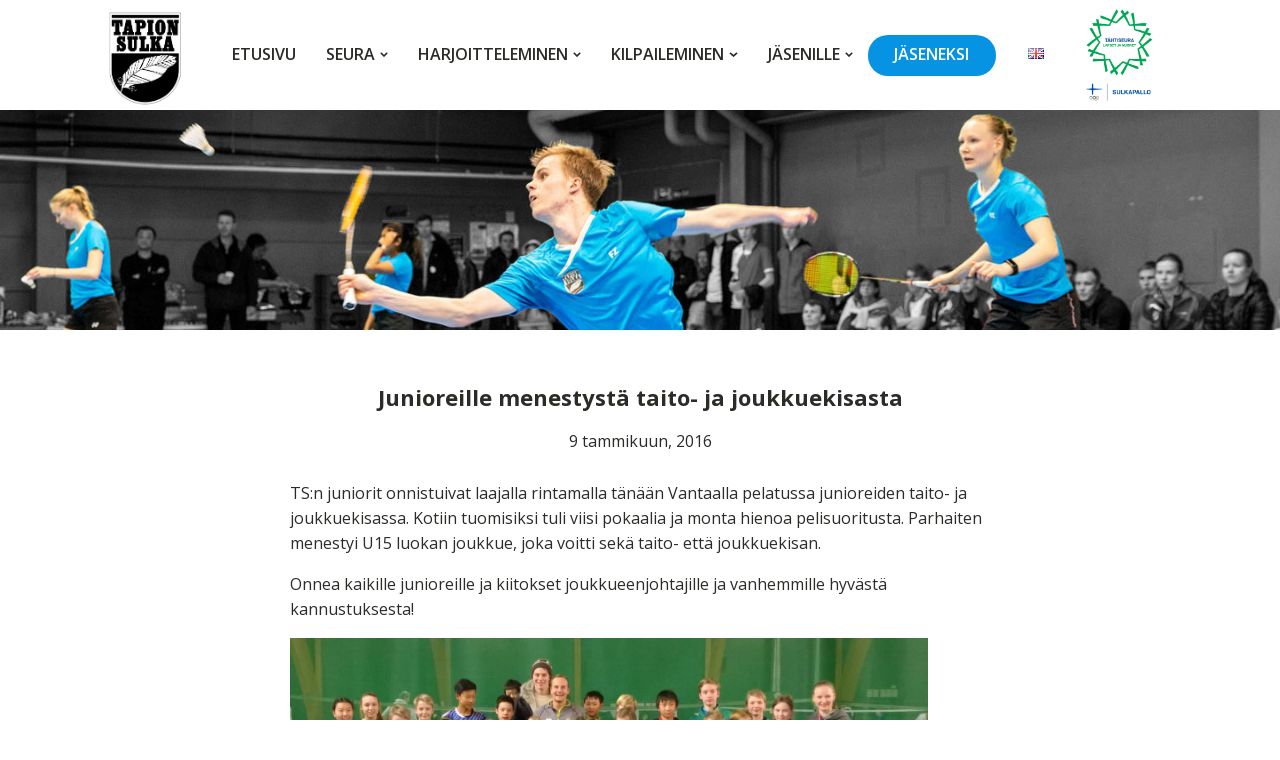

--- FILE ---
content_type: text/html; charset=UTF-8
request_url: https://tapionsulka.fi/junioreille-menestystae-taito-ja-joukkuekisasta/
body_size: 17545
content:
<!DOCTYPE html>
<html lang="fi" >
<head>
<meta charset="UTF-8">
<meta name="viewport" content="width=device-width, initial-scale=1.0">
<!-- WP_HEAD() START -->
<title>Junioreille menestystä taito- ja joukkuekisasta - Tapion Sulka</title>
<link rel="preload" as="style" href="https://fonts.googleapis.com/css?family=Open+Sans:100,200,300,400,500,600,700,800,900|Open+Sans:100,200,300,400,500,600,700,800,900" >
<link rel="stylesheet" href="https://fonts.googleapis.com/css?family=Open+Sans:100,200,300,400,500,600,700,800,900|Open+Sans:100,200,300,400,500,600,700,800,900">
<meta name='robots' content='max-image-preview:large' />
<link rel="alternate" type="application/rss+xml" title="Tapion Sulka &raquo; Junioreille menestystä taito- ja joukkuekisasta kommenttien syöte" href="https://tapionsulka.fi/junioreille-menestystae-taito-ja-joukkuekisasta/feed/" />
<link rel="alternate" title="oEmbed (JSON)" type="application/json+oembed" href="https://tapionsulka.fi/wp-json/oembed/1.0/embed?url=https%3A%2F%2Ftapionsulka.fi%2Fjunioreille-menestystae-taito-ja-joukkuekisasta%2F&#038;lang=fi" />
<link rel="alternate" title="oEmbed (XML)" type="text/xml+oembed" href="https://tapionsulka.fi/wp-json/oembed/1.0/embed?url=https%3A%2F%2Ftapionsulka.fi%2Fjunioreille-menestystae-taito-ja-joukkuekisasta%2F&#038;format=xml&#038;lang=fi" />
<style id='wp-img-auto-sizes-contain-inline-css' type='text/css'>
img:is([sizes=auto i],[sizes^="auto," i]){contain-intrinsic-size:3000px 1500px}
/*# sourceURL=wp-img-auto-sizes-contain-inline-css */
</style>
<link rel='stylesheet' id='sbi_styles-css' href='https://tapionsulka.fi/wp-content/plugins/instagram-feed/css/sbi-styles.min.css?ver=6.10.0' type='text/css' media='all' />
<style id='wp-block-library-inline-css' type='text/css'>
:root{--wp-block-synced-color:#7a00df;--wp-block-synced-color--rgb:122,0,223;--wp-bound-block-color:var(--wp-block-synced-color);--wp-editor-canvas-background:#ddd;--wp-admin-theme-color:#007cba;--wp-admin-theme-color--rgb:0,124,186;--wp-admin-theme-color-darker-10:#006ba1;--wp-admin-theme-color-darker-10--rgb:0,107,160.5;--wp-admin-theme-color-darker-20:#005a87;--wp-admin-theme-color-darker-20--rgb:0,90,135;--wp-admin-border-width-focus:2px}@media (min-resolution:192dpi){:root{--wp-admin-border-width-focus:1.5px}}.wp-element-button{cursor:pointer}:root .has-very-light-gray-background-color{background-color:#eee}:root .has-very-dark-gray-background-color{background-color:#313131}:root .has-very-light-gray-color{color:#eee}:root .has-very-dark-gray-color{color:#313131}:root .has-vivid-green-cyan-to-vivid-cyan-blue-gradient-background{background:linear-gradient(135deg,#00d084,#0693e3)}:root .has-purple-crush-gradient-background{background:linear-gradient(135deg,#34e2e4,#4721fb 50%,#ab1dfe)}:root .has-hazy-dawn-gradient-background{background:linear-gradient(135deg,#faaca8,#dad0ec)}:root .has-subdued-olive-gradient-background{background:linear-gradient(135deg,#fafae1,#67a671)}:root .has-atomic-cream-gradient-background{background:linear-gradient(135deg,#fdd79a,#004a59)}:root .has-nightshade-gradient-background{background:linear-gradient(135deg,#330968,#31cdcf)}:root .has-midnight-gradient-background{background:linear-gradient(135deg,#020381,#2874fc)}:root{--wp--preset--font-size--normal:16px;--wp--preset--font-size--huge:42px}.has-regular-font-size{font-size:1em}.has-larger-font-size{font-size:2.625em}.has-normal-font-size{font-size:var(--wp--preset--font-size--normal)}.has-huge-font-size{font-size:var(--wp--preset--font-size--huge)}.has-text-align-center{text-align:center}.has-text-align-left{text-align:left}.has-text-align-right{text-align:right}.has-fit-text{white-space:nowrap!important}#end-resizable-editor-section{display:none}.aligncenter{clear:both}.items-justified-left{justify-content:flex-start}.items-justified-center{justify-content:center}.items-justified-right{justify-content:flex-end}.items-justified-space-between{justify-content:space-between}.screen-reader-text{border:0;clip-path:inset(50%);height:1px;margin:-1px;overflow:hidden;padding:0;position:absolute;width:1px;word-wrap:normal!important}.screen-reader-text:focus{background-color:#ddd;clip-path:none;color:#444;display:block;font-size:1em;height:auto;left:5px;line-height:normal;padding:15px 23px 14px;text-decoration:none;top:5px;width:auto;z-index:100000}html :where(.has-border-color){border-style:solid}html :where([style*=border-top-color]){border-top-style:solid}html :where([style*=border-right-color]){border-right-style:solid}html :where([style*=border-bottom-color]){border-bottom-style:solid}html :where([style*=border-left-color]){border-left-style:solid}html :where([style*=border-width]){border-style:solid}html :where([style*=border-top-width]){border-top-style:solid}html :where([style*=border-right-width]){border-right-style:solid}html :where([style*=border-bottom-width]){border-bottom-style:solid}html :where([style*=border-left-width]){border-left-style:solid}html :where(img[class*=wp-image-]){height:auto;max-width:100%}:where(figure){margin:0 0 1em}html :where(.is-position-sticky){--wp-admin--admin-bar--position-offset:var(--wp-admin--admin-bar--height,0px)}@media screen and (max-width:600px){html :where(.is-position-sticky){--wp-admin--admin-bar--position-offset:0px}}

/*# sourceURL=wp-block-library-inline-css */
</style><style id='global-styles-inline-css' type='text/css'>
:root{--wp--preset--aspect-ratio--square: 1;--wp--preset--aspect-ratio--4-3: 4/3;--wp--preset--aspect-ratio--3-4: 3/4;--wp--preset--aspect-ratio--3-2: 3/2;--wp--preset--aspect-ratio--2-3: 2/3;--wp--preset--aspect-ratio--16-9: 16/9;--wp--preset--aspect-ratio--9-16: 9/16;--wp--preset--color--black: #000000;--wp--preset--color--cyan-bluish-gray: #abb8c3;--wp--preset--color--white: #ffffff;--wp--preset--color--pale-pink: #f78da7;--wp--preset--color--vivid-red: #cf2e2e;--wp--preset--color--luminous-vivid-orange: #ff6900;--wp--preset--color--luminous-vivid-amber: #fcb900;--wp--preset--color--light-green-cyan: #7bdcb5;--wp--preset--color--vivid-green-cyan: #00d084;--wp--preset--color--pale-cyan-blue: #8ed1fc;--wp--preset--color--vivid-cyan-blue: #0693e3;--wp--preset--color--vivid-purple: #9b51e0;--wp--preset--gradient--vivid-cyan-blue-to-vivid-purple: linear-gradient(135deg,rgb(6,147,227) 0%,rgb(155,81,224) 100%);--wp--preset--gradient--light-green-cyan-to-vivid-green-cyan: linear-gradient(135deg,rgb(122,220,180) 0%,rgb(0,208,130) 100%);--wp--preset--gradient--luminous-vivid-amber-to-luminous-vivid-orange: linear-gradient(135deg,rgb(252,185,0) 0%,rgb(255,105,0) 100%);--wp--preset--gradient--luminous-vivid-orange-to-vivid-red: linear-gradient(135deg,rgb(255,105,0) 0%,rgb(207,46,46) 100%);--wp--preset--gradient--very-light-gray-to-cyan-bluish-gray: linear-gradient(135deg,rgb(238,238,238) 0%,rgb(169,184,195) 100%);--wp--preset--gradient--cool-to-warm-spectrum: linear-gradient(135deg,rgb(74,234,220) 0%,rgb(151,120,209) 20%,rgb(207,42,186) 40%,rgb(238,44,130) 60%,rgb(251,105,98) 80%,rgb(254,248,76) 100%);--wp--preset--gradient--blush-light-purple: linear-gradient(135deg,rgb(255,206,236) 0%,rgb(152,150,240) 100%);--wp--preset--gradient--blush-bordeaux: linear-gradient(135deg,rgb(254,205,165) 0%,rgb(254,45,45) 50%,rgb(107,0,62) 100%);--wp--preset--gradient--luminous-dusk: linear-gradient(135deg,rgb(255,203,112) 0%,rgb(199,81,192) 50%,rgb(65,88,208) 100%);--wp--preset--gradient--pale-ocean: linear-gradient(135deg,rgb(255,245,203) 0%,rgb(182,227,212) 50%,rgb(51,167,181) 100%);--wp--preset--gradient--electric-grass: linear-gradient(135deg,rgb(202,248,128) 0%,rgb(113,206,126) 100%);--wp--preset--gradient--midnight: linear-gradient(135deg,rgb(2,3,129) 0%,rgb(40,116,252) 100%);--wp--preset--font-size--small: 13px;--wp--preset--font-size--medium: 20px;--wp--preset--font-size--large: 36px;--wp--preset--font-size--x-large: 42px;--wp--preset--spacing--20: 0.44rem;--wp--preset--spacing--30: 0.67rem;--wp--preset--spacing--40: 1rem;--wp--preset--spacing--50: 1.5rem;--wp--preset--spacing--60: 2.25rem;--wp--preset--spacing--70: 3.38rem;--wp--preset--spacing--80: 5.06rem;--wp--preset--shadow--natural: 6px 6px 9px rgba(0, 0, 0, 0.2);--wp--preset--shadow--deep: 12px 12px 50px rgba(0, 0, 0, 0.4);--wp--preset--shadow--sharp: 6px 6px 0px rgba(0, 0, 0, 0.2);--wp--preset--shadow--outlined: 6px 6px 0px -3px rgb(255, 255, 255), 6px 6px rgb(0, 0, 0);--wp--preset--shadow--crisp: 6px 6px 0px rgb(0, 0, 0);}:where(.is-layout-flex){gap: 0.5em;}:where(.is-layout-grid){gap: 0.5em;}body .is-layout-flex{display: flex;}.is-layout-flex{flex-wrap: wrap;align-items: center;}.is-layout-flex > :is(*, div){margin: 0;}body .is-layout-grid{display: grid;}.is-layout-grid > :is(*, div){margin: 0;}:where(.wp-block-columns.is-layout-flex){gap: 2em;}:where(.wp-block-columns.is-layout-grid){gap: 2em;}:where(.wp-block-post-template.is-layout-flex){gap: 1.25em;}:where(.wp-block-post-template.is-layout-grid){gap: 1.25em;}.has-black-color{color: var(--wp--preset--color--black) !important;}.has-cyan-bluish-gray-color{color: var(--wp--preset--color--cyan-bluish-gray) !important;}.has-white-color{color: var(--wp--preset--color--white) !important;}.has-pale-pink-color{color: var(--wp--preset--color--pale-pink) !important;}.has-vivid-red-color{color: var(--wp--preset--color--vivid-red) !important;}.has-luminous-vivid-orange-color{color: var(--wp--preset--color--luminous-vivid-orange) !important;}.has-luminous-vivid-amber-color{color: var(--wp--preset--color--luminous-vivid-amber) !important;}.has-light-green-cyan-color{color: var(--wp--preset--color--light-green-cyan) !important;}.has-vivid-green-cyan-color{color: var(--wp--preset--color--vivid-green-cyan) !important;}.has-pale-cyan-blue-color{color: var(--wp--preset--color--pale-cyan-blue) !important;}.has-vivid-cyan-blue-color{color: var(--wp--preset--color--vivid-cyan-blue) !important;}.has-vivid-purple-color{color: var(--wp--preset--color--vivid-purple) !important;}.has-black-background-color{background-color: var(--wp--preset--color--black) !important;}.has-cyan-bluish-gray-background-color{background-color: var(--wp--preset--color--cyan-bluish-gray) !important;}.has-white-background-color{background-color: var(--wp--preset--color--white) !important;}.has-pale-pink-background-color{background-color: var(--wp--preset--color--pale-pink) !important;}.has-vivid-red-background-color{background-color: var(--wp--preset--color--vivid-red) !important;}.has-luminous-vivid-orange-background-color{background-color: var(--wp--preset--color--luminous-vivid-orange) !important;}.has-luminous-vivid-amber-background-color{background-color: var(--wp--preset--color--luminous-vivid-amber) !important;}.has-light-green-cyan-background-color{background-color: var(--wp--preset--color--light-green-cyan) !important;}.has-vivid-green-cyan-background-color{background-color: var(--wp--preset--color--vivid-green-cyan) !important;}.has-pale-cyan-blue-background-color{background-color: var(--wp--preset--color--pale-cyan-blue) !important;}.has-vivid-cyan-blue-background-color{background-color: var(--wp--preset--color--vivid-cyan-blue) !important;}.has-vivid-purple-background-color{background-color: var(--wp--preset--color--vivid-purple) !important;}.has-black-border-color{border-color: var(--wp--preset--color--black) !important;}.has-cyan-bluish-gray-border-color{border-color: var(--wp--preset--color--cyan-bluish-gray) !important;}.has-white-border-color{border-color: var(--wp--preset--color--white) !important;}.has-pale-pink-border-color{border-color: var(--wp--preset--color--pale-pink) !important;}.has-vivid-red-border-color{border-color: var(--wp--preset--color--vivid-red) !important;}.has-luminous-vivid-orange-border-color{border-color: var(--wp--preset--color--luminous-vivid-orange) !important;}.has-luminous-vivid-amber-border-color{border-color: var(--wp--preset--color--luminous-vivid-amber) !important;}.has-light-green-cyan-border-color{border-color: var(--wp--preset--color--light-green-cyan) !important;}.has-vivid-green-cyan-border-color{border-color: var(--wp--preset--color--vivid-green-cyan) !important;}.has-pale-cyan-blue-border-color{border-color: var(--wp--preset--color--pale-cyan-blue) !important;}.has-vivid-cyan-blue-border-color{border-color: var(--wp--preset--color--vivid-cyan-blue) !important;}.has-vivid-purple-border-color{border-color: var(--wp--preset--color--vivid-purple) !important;}.has-vivid-cyan-blue-to-vivid-purple-gradient-background{background: var(--wp--preset--gradient--vivid-cyan-blue-to-vivid-purple) !important;}.has-light-green-cyan-to-vivid-green-cyan-gradient-background{background: var(--wp--preset--gradient--light-green-cyan-to-vivid-green-cyan) !important;}.has-luminous-vivid-amber-to-luminous-vivid-orange-gradient-background{background: var(--wp--preset--gradient--luminous-vivid-amber-to-luminous-vivid-orange) !important;}.has-luminous-vivid-orange-to-vivid-red-gradient-background{background: var(--wp--preset--gradient--luminous-vivid-orange-to-vivid-red) !important;}.has-very-light-gray-to-cyan-bluish-gray-gradient-background{background: var(--wp--preset--gradient--very-light-gray-to-cyan-bluish-gray) !important;}.has-cool-to-warm-spectrum-gradient-background{background: var(--wp--preset--gradient--cool-to-warm-spectrum) !important;}.has-blush-light-purple-gradient-background{background: var(--wp--preset--gradient--blush-light-purple) !important;}.has-blush-bordeaux-gradient-background{background: var(--wp--preset--gradient--blush-bordeaux) !important;}.has-luminous-dusk-gradient-background{background: var(--wp--preset--gradient--luminous-dusk) !important;}.has-pale-ocean-gradient-background{background: var(--wp--preset--gradient--pale-ocean) !important;}.has-electric-grass-gradient-background{background: var(--wp--preset--gradient--electric-grass) !important;}.has-midnight-gradient-background{background: var(--wp--preset--gradient--midnight) !important;}.has-small-font-size{font-size: var(--wp--preset--font-size--small) !important;}.has-medium-font-size{font-size: var(--wp--preset--font-size--medium) !important;}.has-large-font-size{font-size: var(--wp--preset--font-size--large) !important;}.has-x-large-font-size{font-size: var(--wp--preset--font-size--x-large) !important;}
/*# sourceURL=global-styles-inline-css */
</style>

<style id='classic-theme-styles-inline-css' type='text/css'>
/*! This file is auto-generated */
.wp-block-button__link{color:#fff;background-color:#32373c;border-radius:9999px;box-shadow:none;text-decoration:none;padding:calc(.667em + 2px) calc(1.333em + 2px);font-size:1.125em}.wp-block-file__button{background:#32373c;color:#fff;text-decoration:none}
/*# sourceURL=/wp-includes/css/classic-themes.min.css */
</style>
<link rel='stylesheet' id='mesm-style-css' href='https://tapionsulka.fi/wp-content/plugins/menu-expandable-sub-menus/assets/css/style.css?ver=6.9' type='text/css' media='all' />
<link rel='stylesheet' id='oxygen-css' href='https://tapionsulka.fi/wp-content/plugins/oxygen-master/component-framework/oxygen.css?ver=4.9.2' type='text/css' media='all' />
<script type="text/javascript" src="https://tapionsulka.fi/wp-includes/js/jquery/jquery.min.js?ver=3.7.1" id="jquery-core-js"></script>
<link rel="https://api.w.org/" href="https://tapionsulka.fi/wp-json/" /><link rel="alternate" title="JSON" type="application/json" href="https://tapionsulka.fi/wp-json/wp/v2/posts/883" /><link rel="EditURI" type="application/rsd+xml" title="RSD" href="https://tapionsulka.fi/xmlrpc.php?rsd" />
<meta name="generator" content="WordPress 6.9" />
<link rel="canonical" href="https://tapionsulka.fi/junioreille-menestystae-taito-ja-joukkuekisasta/" />
<link rel='shortlink' href='https://tapionsulka.fi/?p=883' />
<link rel="icon" href="https://tapionsulka.fi/wp-content/uploads/2019/04/ts_logo-150x150.png" sizes="32x32" />
<link rel="icon" href="https://tapionsulka.fi/wp-content/uploads/2019/04/ts_logo.png" sizes="192x192" />
<link rel="apple-touch-icon" href="https://tapionsulka.fi/wp-content/uploads/2019/04/ts_logo.png" />
<meta name="msapplication-TileImage" content="https://tapionsulka.fi/wp-content/uploads/2019/04/ts_logo.png" />
<link rel='stylesheet' id='oxygen-cache-134-css' href='//tapionsulka.fi/wp-content/uploads/oxygen/css/134.css?cache=1761556810&#038;ver=6.9' type='text/css' media='all' />
<link rel='stylesheet' id='oxygen-cache-1413-css' href='//tapionsulka.fi/wp-content/uploads/oxygen/css/1413.css?cache=1737574254&#038;ver=6.9' type='text/css' media='all' />
<link rel='stylesheet' id='oxygen-universal-styles-css' href='//tapionsulka.fi/wp-content/uploads/oxygen/css/universal.css?cache=1768248164&#038;ver=6.9' type='text/css' media='all' />
<!-- END OF WP_HEAD() -->
<link rel='stylesheet' id='oxygen-aos-css' href='https://tapionsulka.fi/wp-content/plugins/oxygen-master/component-framework/vendor/aos/aos.css?ver=6.9' type='text/css' media='all' />
</head>
<body class="wp-singular post-template-default single single-post postid-883 single-format-standard wp-theme-oxygen-is-not-a-theme  wp-embed-responsive oxygen-body" >




						<header id="_header-19-134" class="oxy-header-wrapper oxy-overlay-header oxy-header" ><div id="_header_row-20-134" class="oxy-header-row" ><div class="oxy-header-container"><div id="_header_left-21-134" class="oxy-header-left" ><a id="link-155-134" class="ct-link" href="https://tapionsulka.fi/etusivu/" target="_self"  ><img  id="image-103-134" alt="" src="https://tapionsulka.fi/wp-content/uploads/2019/05/ts_logo.png" class="ct-image"/></a></div><div id="_header_center-22-134" class="oxy-header-center" >
		<div id="-pro-menu-156-134" class="oxy-pro-menu " ><div class="oxy-pro-menu-mobile-open-icon " data-off-canvas-alignment=""><svg id="-pro-menu-156-134-open-icon"><use xlink:href="#Lineariconsicon-menu"></use></svg>Menu</div>

                
        <div class="oxy-pro-menu-container  oxy-pro-menu-dropdown-links-visible-on-mobile oxy-pro-menu-dropdown-links-toggle oxy-pro-menu-show-dropdown" data-aos-duration="400" 

             data-oxy-pro-menu-dropdown-animation=""
             data-oxy-pro-menu-dropdown-animation-duration="0.4"
             data-entire-parent-toggles-dropdown="true"

             
                          data-oxy-pro-menu-dropdown-animation-duration="0.3"
             
                          data-oxy-pro-menu-dropdown-links-on-mobile="toggle">
             
            <div class="menu-first-menu-container"><ul id="menu-first-menu" class="oxy-pro-menu-list"><li id="menu-item-73" class="menu-item menu-item-type-custom menu-item-object-custom menu-item-73"><a href="https://tapionsulka.fi/etusivu">Etusivu</a></li>
<li id="menu-item-1427" class="menu-item menu-item-type-custom menu-item-object-custom menu-item-has-children menu-item-1427"><a>Seura</a>
<ul class="sub-menu">
	<li id="menu-item-1204" class="menu-item menu-item-type-post_type menu-item-object-page menu-item-1204"><a href="https://tapionsulka.fi/tietoa-seurasta/">Tietoa seurasta</a></li>
	<li id="menu-item-1317" class="menu-item menu-item-type-post_type menu-item-object-page current_page_parent menu-item-1317"><a href="https://tapionsulka.fi/uutiset/">Uutiset</a></li>
	<li id="menu-item-1309" class="menu-item menu-item-type-post_type menu-item-object-page menu-item-1309"><a href="https://tapionsulka.fi/yhteystiedot/">Yhteystiedot</a></li>
	<li id="menu-item-1209" class="menu-item menu-item-type-post_type menu-item-object-page menu-item-1209"><a href="https://tapionsulka.fi/hallitus/">Hallitus</a></li>
	<li id="menu-item-2064" class="menu-item menu-item-type-post_type menu-item-object-page menu-item-2064"><a href="https://tapionsulka.fi/valiokunnat/">Valiokunnat</a></li>
	<li id="menu-item-1432" class="menu-item menu-item-type-post_type menu-item-object-page menu-item-1432"><a href="https://tapionsulka.fi/valmentajat/">Valmentajat</a></li>
	<li id="menu-item-2076" class="menu-item menu-item-type-post_type menu-item-object-page menu-item-2076"><a href="https://tapionsulka.fi/ts-profiilit/">TS-profiilit</a></li>
	<li id="menu-item-11116" class="menu-item menu-item-type-post_type menu-item-object-page menu-item-11116"><a href="https://tapionsulka.fi/eettinen-toimintatapa/">Eettinen toimintatapa</a></li>
	<li id="menu-item-3291" class="menu-item menu-item-type-post_type menu-item-object-page menu-item-3291"><a href="https://tapionsulka.fi/historia/">Historia</a></li>
	<li id="menu-item-3280" class="menu-item menu-item-type-post_type menu-item-object-page menu-item-3280"><a href="https://tapionsulka.fi/tapion-sulka-vuosi-vuodelta/">Saavutuksia</a></li>
	<li id="menu-item-1978" class="menu-item menu-item-type-post_type menu-item-object-page menu-item-1978"><a href="https://tapionsulka.fi/galleria/">Galleria</a></li>
</ul>
</li>
<li id="menu-item-1424" class="menu-item menu-item-type-custom menu-item-object-custom menu-item-has-children menu-item-1424"><a>Harjoitteleminen</a>
<ul class="sub-menu">
	<li id="menu-item-1262" class="menu-item menu-item-type-post_type menu-item-object-page menu-item-1262"><a href="https://tapionsulka.fi/ryhmat-ja-ilmoittautuminen/">Ryhmät ja ilmoittautuminen</a></li>
	<li id="menu-item-1429" class="menu-item menu-item-type-post_type menu-item-object-page menu-item-1429"><a href="https://tapionsulka.fi/harjoituskausi-ja-maksut/">Harjoituskausi ja -maksut</a></li>
	<li id="menu-item-10543" class="menu-item menu-item-type-post_type menu-item-object-page menu-item-10543"><a href="https://tapionsulka.fi/pelaajan-polku-oma-reitti-kehittymiselle/">Pelaajan polku</a></li>
	<li id="menu-item-1274" class="menu-item menu-item-type-post_type menu-item-object-page menu-item-1274"><a href="https://tapionsulka.fi/junioriryhmien-pelisaannot/">Junioriryhmien pelisäännöt</a></li>
	<li id="menu-item-10795" class="menu-item menu-item-type-post_type menu-item-object-post menu-item-10795"><a href="https://tapionsulka.fi/kurssit/">Kurssit</a></li>
</ul>
</li>
<li id="menu-item-1425" class="menu-item menu-item-type-custom menu-item-object-custom menu-item-has-children menu-item-1425"><a>Kilpaileminen</a>
<ul class="sub-menu">
	<li id="menu-item-1302" class="menu-item menu-item-type-post_type menu-item-object-page menu-item-1302"><a href="https://tapionsulka.fi/tietoa-kilpailuista/">Tietoa kilpailuista</a></li>
	<li id="menu-item-1295" class="menu-item menu-item-type-post_type menu-item-object-page menu-item-1295"><a href="https://tapionsulka.fi/kilpailuilmoittautumiset/">Kilpailuilmoittautumiset</a></li>
	<li id="menu-item-6123" class="menu-item menu-item-type-post_type menu-item-object-page menu-item-6123"><a href="https://tapionsulka.fi/kilpailukalenteri/">Kilpailukalenteri</a></li>
</ul>
</li>
<li id="menu-item-1426" class="menu-item menu-item-type-custom menu-item-object-custom menu-item-has-children menu-item-1426"><a>Jäsenille</a>
<ul class="sub-menu">
	<li id="menu-item-1363" class="menu-item menu-item-type-post_type menu-item-object-page menu-item-1363"><a href="https://tapionsulka.fi/yleista-jasenille/">Yleistä jäsenille</a></li>
	<li id="menu-item-1511" class="menu-item menu-item-type-post_type menu-item-object-page menu-item-1511"><a href="https://tapionsulka.fi/jasenedut/">Jäsenedut</a></li>
	<li id="menu-item-67" class="menu-item menu-item-type-custom menu-item-object-custom menu-item-67"><a href="https://tapionsulka.myclub.fi/login">myClub</a></li>
	<li id="menu-item-1286" class="menu-item menu-item-type-post_type menu-item-object-page menu-item-1286"><a href="https://tapionsulka.fi/ranking/">Ranking</a></li>
	<li id="menu-item-4407" class="menu-item menu-item-type-post_type menu-item-object-page menu-item-4407"><a href="https://tapionsulka.fi/seuravaatteet/">Seuravaatteet</a></li>
	<li id="menu-item-1976" class="menu-item menu-item-type-post_type menu-item-object-page menu-item-1976"><a href="https://tapionsulka.fi/tsanomat/">Jäsenlehti</a></li>
</ul>
</li>
<li id="menu-item-1267" class="ctanappi menu-item menu-item-type-post_type menu-item-object-page menu-item-1267"><a href="https://tapionsulka.fi/jaseneksi/">Jäseneksi</a></li>
</ul></div>
            <div class="oxy-pro-menu-mobile-close-icon"><svg id="svg--pro-menu-156-134"><use xlink:href="#FontAwesomeicon-close"></use></svg>close</div>

        </div>

        </div>

		<script type="text/javascript">
			jQuery('#-pro-menu-156-134 .oxy-pro-menu-show-dropdown .menu-item-has-children > a', 'body').each(function(){
                jQuery(this).append('<div class="oxy-pro-menu-dropdown-icon-click-area"><svg class="oxy-pro-menu-dropdown-icon"><use xlink:href="#FontAwesomeicon-chevron-down"></use></svg></div>');
            });
            jQuery('#-pro-menu-156-134 .oxy-pro-menu-show-dropdown .menu-item:not(.menu-item-has-children) > a', 'body').each(function(){
                jQuery(this).append('<div class="oxy-pro-menu-dropdown-icon-click-area"></div>');
            });			</script><div id="fancy_icon-300-134" class="ct-fancy-icon opensupamodal1" ><svg id="svg-fancy_icon-300-134"><use xlink:href="#Lineariconsicon-menu"></use></svg></div></div><div id="_header_right-23-134" class="oxy-header-right" ><nav id="_nav_menu-108-134" class="oxy-nav-menu oxy-nav-menu-dropdowns oxy-nav-menu-dropdown-arrow" ><div class='oxy-menu-toggle'><div class='oxy-nav-menu-hamburger-wrap'><div class='oxy-nav-menu-hamburger'><div class='oxy-nav-menu-hamburger-line'></div><div class='oxy-nav-menu-hamburger-line'></div><div class='oxy-nav-menu-hamburger-line'></div></div></div></div><div class="menu-kielet-languages-container"><ul id="menu-kielet-languages" class="oxy-nav-menu-list"><li id="menu-item-1220-en" class="lang-item lang-item-6 lang-item-en no-translation lang-item-first menu-item menu-item-type-custom menu-item-object-custom menu-item-1220-en"><a href="https://tapionsulka.fi/en/home/" hreflang="en-GB" lang="en-GB"><img src="[data-uri]" alt="English" width="16" height="11" style="width: 16px; height: 11px;" /></a></li>
</ul></div></nav><a id="link-162-134" class="ct-link" href="https://tapionsulka.fi/tahtiseuratoiminta/" target="_self"  ><img  id="image-106-134" alt="" src="https://tapionsulka.fi/wp-content/uploads/2018/06/tahtiseura_web.png" class="ct-image"/></a></div></div></div></header>
		<section id="section-291-134" class=" ct-section" ><div class="ct-section-inner-wrap">            <div tabindex="-1" class="oxy-modal-backdrop left "
                style="background-color: rgba(6,82,163,0.7);"
                data-trigger="user_clicks_element"                data-trigger-selector=".opensupamodal1"                data-trigger-time="5"                data-trigger-time-unit="seconds"                data-close-automatically="no"                data-close-after-time="10"                data-close-after-time-unit="seconds"                data-trigger_scroll_amount="50"                data-trigger_scroll_direction="down"	            data-scroll_to_selector=""	            data-time_inactive="60"	            data-time-inactive-unit="seconds"	            data-number_of_clicks="3"	            data-close_on_esc="on"	            data-number_of_page_views="3"                data-close-after-form-submit="no"                data-open-again="always_show"                data-open-again-after-days="3"            >

                <div id="modal-292-134" class="ct-modal supamodal1"  data-aos="slide-right"><div id="div_block-293-134" class="ct-div-block" ><div id="fancy_icon-294-134" class="ct-fancy-icon closesupamodal1 oxy-close-modal" ><svg id="svg-fancy_icon-294-134"><use xlink:href="#Lineariconsicon-cross"></use></svg></div></div><div id="div_block-295-134" class="ct-div-block" ><div id="shortcode-303-134" class="ct-shortcode offcanvasejasen" ><nav class="expandable-menu" aria-label="Main" itemscope="" itemtype="https://schema.org/SiteNavigationElement"><ul id="menu-first-menu-1" class="menu"><li class="menu-item menu-item-type-custom menu-item-object-custom menu-item-73"><a href="https://tapionsulka.fi/etusivu"><span itemprop="name">Etusivu</span></a></li>
<li class="menu-item menu-item-type-custom menu-item-object-custom menu-item-has-children menu-item-1427"><a><span itemprop="name">Seura</span></a>
<ul class="sub-menu">
	<li class="menu-item menu-item-type-post_type menu-item-object-page menu-item-1204"><a href="https://tapionsulka.fi/tietoa-seurasta/"><span itemprop="name">Tietoa seurasta</span></a></li>
	<li class="menu-item menu-item-type-post_type menu-item-object-page current_page_parent menu-item-1317"><a href="https://tapionsulka.fi/uutiset/"><span itemprop="name">Uutiset</span></a></li>
	<li class="menu-item menu-item-type-post_type menu-item-object-page menu-item-1309"><a href="https://tapionsulka.fi/yhteystiedot/"><span itemprop="name">Yhteystiedot</span></a></li>
	<li class="menu-item menu-item-type-post_type menu-item-object-page menu-item-1209"><a href="https://tapionsulka.fi/hallitus/"><span itemprop="name">Hallitus</span></a></li>
	<li class="menu-item menu-item-type-post_type menu-item-object-page menu-item-2064"><a href="https://tapionsulka.fi/valiokunnat/"><span itemprop="name">Valiokunnat</span></a></li>
	<li class="menu-item menu-item-type-post_type menu-item-object-page menu-item-1432"><a href="https://tapionsulka.fi/valmentajat/"><span itemprop="name">Valmentajat</span></a></li>
	<li class="menu-item menu-item-type-post_type menu-item-object-page menu-item-2076"><a href="https://tapionsulka.fi/ts-profiilit/"><span itemprop="name">TS-profiilit</span></a></li>
	<li class="menu-item menu-item-type-post_type menu-item-object-page menu-item-11116"><a href="https://tapionsulka.fi/eettinen-toimintatapa/"><span itemprop="name">Eettinen toimintatapa</span></a></li>
	<li class="menu-item menu-item-type-post_type menu-item-object-page menu-item-3291"><a href="https://tapionsulka.fi/historia/"><span itemprop="name">Historia</span></a></li>
	<li class="menu-item menu-item-type-post_type menu-item-object-page menu-item-3280"><a href="https://tapionsulka.fi/tapion-sulka-vuosi-vuodelta/"><span itemprop="name">Saavutuksia</span></a></li>
	<li class="menu-item menu-item-type-post_type menu-item-object-page menu-item-1978"><a href="https://tapionsulka.fi/galleria/"><span itemprop="name">Galleria</span></a></li>
</ul>
</li>
<li class="menu-item menu-item-type-custom menu-item-object-custom menu-item-has-children menu-item-1424"><a><span itemprop="name">Harjoitteleminen</span></a>
<ul class="sub-menu">
	<li class="menu-item menu-item-type-post_type menu-item-object-page menu-item-1262"><a href="https://tapionsulka.fi/ryhmat-ja-ilmoittautuminen/"><span itemprop="name">Ryhmät ja ilmoittautuminen</span></a></li>
	<li class="menu-item menu-item-type-post_type menu-item-object-page menu-item-1429"><a href="https://tapionsulka.fi/harjoituskausi-ja-maksut/"><span itemprop="name">Harjoituskausi ja -maksut</span></a></li>
	<li class="menu-item menu-item-type-post_type menu-item-object-page menu-item-10543"><a href="https://tapionsulka.fi/pelaajan-polku-oma-reitti-kehittymiselle/"><span itemprop="name">Pelaajan polku</span></a></li>
	<li class="menu-item menu-item-type-post_type menu-item-object-page menu-item-1274"><a href="https://tapionsulka.fi/junioriryhmien-pelisaannot/"><span itemprop="name">Junioriryhmien pelisäännöt</span></a></li>
	<li class="menu-item menu-item-type-post_type menu-item-object-post menu-item-10795"><a href="https://tapionsulka.fi/kurssit/"><span itemprop="name">Kurssit</span></a></li>
</ul>
</li>
<li class="menu-item menu-item-type-custom menu-item-object-custom menu-item-has-children menu-item-1425"><a><span itemprop="name">Kilpaileminen</span></a>
<ul class="sub-menu">
	<li class="menu-item menu-item-type-post_type menu-item-object-page menu-item-1302"><a href="https://tapionsulka.fi/tietoa-kilpailuista/"><span itemprop="name">Tietoa kilpailuista</span></a></li>
	<li class="menu-item menu-item-type-post_type menu-item-object-page menu-item-1295"><a href="https://tapionsulka.fi/kilpailuilmoittautumiset/"><span itemprop="name">Kilpailuilmoittautumiset</span></a></li>
	<li class="menu-item menu-item-type-post_type menu-item-object-page menu-item-6123"><a href="https://tapionsulka.fi/kilpailukalenteri/"><span itemprop="name">Kilpailukalenteri</span></a></li>
</ul>
</li>
<li class="menu-item menu-item-type-custom menu-item-object-custom menu-item-has-children menu-item-1426"><a><span itemprop="name">Jäsenille</span></a>
<ul class="sub-menu">
	<li class="menu-item menu-item-type-post_type menu-item-object-page menu-item-1363"><a href="https://tapionsulka.fi/yleista-jasenille/"><span itemprop="name">Yleistä jäsenille</span></a></li>
	<li class="menu-item menu-item-type-post_type menu-item-object-page menu-item-1511"><a href="https://tapionsulka.fi/jasenedut/"><span itemprop="name">Jäsenedut</span></a></li>
	<li class="menu-item menu-item-type-custom menu-item-object-custom menu-item-67"><a href="https://tapionsulka.myclub.fi/login"><span itemprop="name">myClub</span></a></li>
	<li class="menu-item menu-item-type-post_type menu-item-object-page menu-item-1286"><a href="https://tapionsulka.fi/ranking/"><span itemprop="name">Ranking</span></a></li>
	<li class="menu-item menu-item-type-post_type menu-item-object-page menu-item-4407"><a href="https://tapionsulka.fi/seuravaatteet/"><span itemprop="name">Seuravaatteet</span></a></li>
	<li class="menu-item menu-item-type-post_type menu-item-object-page menu-item-1976"><a href="https://tapionsulka.fi/tsanomat/"><span itemprop="name">Jäsenlehti</span></a></li>
</ul>
</li>
<li class="ctanappi menu-item menu-item-type-post_type menu-item-object-page menu-item-1267"><a href="https://tapionsulka.fi/jaseneksi/"><span itemprop="name">Jäseneksi</span></a></li>
</ul></nav></div></div></div>
            </div>
        <div id="code_block-301-134" class="ct-code-block" ></div></div></section><section id="section-132-134" class=" ct-section" ><div class="ct-section-inner-wrap"></div></section><section id="section-146-134" class=" ct-section" ><div class="ct-section-inner-wrap"><section id="section-5-1413" class=" ct-section" ><div class="ct-section-inner-wrap"><h1 id="headline-8-1413" class="ct-headline primary-heading"><span id="span-9-1413" class="ct-span" >Junioreille menestystä taito- ja joukkuekisasta</span></h1><div id="text_block-10-1413" class="ct-text-block" ><span id="span-11-1413" class="ct-span" >9 tammikuun, 2016</span></div><div id="text_block-12-1413" class="ct-text-block" ><span id="span-13-1413" class="ct-span oxy-stock-content-styles" ><p>TS:n juniorit onnistuivat laajalla rintamalla tänään Vantaalla pelatussa junioreiden taito- ja joukkuekisassa. Kotiin tuomisiksi tuli viisi pokaalia ja monta hienoa pelisuoritusta. Parhaiten menestyi U15 luokan joukkue, joka voitti sekä taito- että joukkuekisan.</p>
<p>Onnea kaikille junioreille ja kiitokset joukkueenjohtajille ja vanhemmille hyvästä kannustuksesta!</p>
<p><img loading="lazy" decoding="async" class=" size-full wp-image-882" src="https://tapionsulka.fi/wp-content/uploads/2016/01/junnujoukkuekisa_2016.jpg" border="0" alt="" width="638" height="315" srcset="https://tapionsulka.fi/wp-content/uploads/2016/01/junnujoukkuekisa_2016.jpg 2470w, https://tapionsulka.fi/wp-content/uploads/2016/01/junnujoukkuekisa_2016-300x149.jpg 300w, https://tapionsulka.fi/wp-content/uploads/2016/01/junnujoukkuekisa_2016-768x380.jpg 768w, https://tapionsulka.fi/wp-content/uploads/2016/01/junnujoukkuekisa_2016-1024x507.jpg 1024w" sizes="auto, (max-width: 638px) 100vw, 638px" /></p>
<p>Kuvassa kaikki TS:n joukkueet joukkueenjohtajineen sekä viisi pokaalia, jotka matkaavat Esportiiin.</p>
<p>  <span id="more-883"></span>  </p>
<p>Tulokset:</p>
<p><span class="text_exposed_show"><br /> Taitokisa:<br /> U11: 3.<br /> U13: joukkue I: 3.; joukkue II: 5.; joukkue III: 8.<br /> U15: 1.</span></p>
<p><span class="text_exposed_show"><br /> Joukkuekisa:<br /> U11: 4.<br /> U13: joukkue I: 1.; joukkue II: 7.; joukkue III: 9.<br /> U15: 1.</span></p>
<p><span class="text_exposed_show"> </span></p>
<p><span class="text_exposed_show">Ja tässä vielä TS:n mahtavat joukkueet:<br /></span></p>
<div>U11:</div>
<div>Tuulia Santalahti</div>
<div>Ellen Virta</div>
<div>Annika Vokkolainen</div>
<div>Oliver Oldorff</div>
<div>Joukkueenjohtaja Sonja Pekkola</div>
<div> </div>
<div>U13 I:</div>
<div>Erik Li</div>
<div>Jesse Siilasmaa</div>
<div>Kevin Ni</div>
<div>Helena Santalahti</div>
<div>Joukkueenjohtaja: Nella Siilasmaa</div>
<div> </div>
<div>U13 II:</div>
<div>Yankuan Zhang</div>
<div>Chen Shen</div>
<div>Sebastian Hernelahti</div>
<div>Saraf Asfar</div>
<div>Suvi Päiväkumpu</div>
<div>Joukkueenjohtaja: Tuomas Kidron</div>
<div> </div>
<div>U13 III:</div>
<div>Mattias Joutsimo</div>
<div>Lassi Katajajuuri</div>
<div>Senni Larmas</div>
<div>Aava Lindfors</div>
<div>Joukkueenjohtaja Eerika Kuurne/Henna Lindberg</div>
<div> </div>
<div>U15:</div>
<div>Tony Lindelöf</div>
<div>Zechen Ma</div>
<div>Joakim Oldorff</div>
<div>Xuefei Wu</div>
<div>Linnea Bergroth</div>
<div>Joukkueenjohtajat: Tuuli Härkönen/Julius von Pfaler</div>
<p><span class="text_exposed_show"> </span></p>
<p><span class="text_exposed_show">Kaikki tulokset löytyvät<a href="http://tournamentsoftware.com/sport/tournament.aspx?id=94763674-1E12-4791-9E42-3A97FE5D3BA9" target="_blank" rel="noopener noreferrer"> täältä</a><br /></span></p>
<p> </p>
<hr />
</span></div></div></section></div></section><section id="section-26-134" class=" ct-section" ><div class="ct-section-inner-wrap"><div id="div_block-314-134" class="ct-div-block" ><img  id="image-316-134" alt="" src="https://tapionsulka.fi/wp-content/uploads/2025/10/Logo_OKM-tunnus-2R-fi-vaaka-sininen-L100-CMYK-300x110.jpg" class="ct-image" srcset="" sizes="(max-width: 300px) 100vw, 300px" /><img  id="image-317-134" alt="" src="https://tapionsulka.fi/wp-content/uploads/2025/10/Logo_Espoo_Liikkuu-tunnus_auringonkukka_RGB-300x165.png" class="ct-image" srcset="" sizes="(max-width: 300px) 100vw, 300px" /><img  id="image-334-134" alt="" src="https://tapionsulka.fi/wp-content/uploads/2025/10/Logo_FZ-FORZA-logo-black-3-300x82.png" class="ct-image" srcset="" sizes="(max-width: 300px) 100vw, 300px" /></div><div id="div_block-129-134" class="ct-div-block" ><div id="_social_icons-161-134" class="oxy-social-icons" ><a href='https://facebook.com/tapionsulka' target='_blank' class='oxy-social-icons-facebook'><svg><title>Visit our Facebook</title><use xlink:href='#oxy-social-icons-icon-facebook-blank'></use></svg></a><a href='https://instagram.com/tapionsulka' target='_blank' class='oxy-social-icons-instagram'><svg><title>Visit our Instagram</title><use xlink:href='#oxy-social-icons-icon-instagram-blank'></use></svg></a><a href='https://youtube.com/tapionsulka' target='_blank' class='oxy-social-icons-youtube'><svg><title>Visit our YouTube channel</title><use xlink:href='#oxy-social-icons-icon-youtube-blank'></use></svg></a></div><div id="text_block-122-134" class="ct-text-block" >Tapion Sulka Ry&nbsp;<br>info@tapionsulka.fi<br><br>Valmennuspäällikkö Vellu Melleri<br>0400 575773<br>vellu@tapionsulka.fi<br><br>Junioripäällikkö Nella Siilasmaa<br>nella@tapionsulka.fi<br></div><a id="text_block-312-134" class="ct-link-text" href="https://tapionsulka.fi/tietosuojaseloste-tapion-sulka-ryn-jasenrekisteri/"   >Tietosuojaseloste<br></a><div id="text_block-313-134" class="ct-text-block" >© 2025 Tapion Sulka ry<br></div></div></div></section><section id="section-304-134" class=" ct-section" ><div class="ct-section-inner-wrap"><a id="link-274-134" class="ct-link" href="https://tapionsulka.fi/tahtiseuratoiminta/" target="_self"  ><img  id="image-306-134" alt="" src="https://tapionsulka.fi/wp-content/uploads/2018/06/tahtiseura_web.png" class="ct-image"/></a></div></section><div id="code_block-269-134" class="ct-code-block" ></div>	<!-- WP_FOOTER -->
<script type="speculationrules">
{"prefetch":[{"source":"document","where":{"and":[{"href_matches":"/*"},{"not":{"href_matches":["/wp-*.php","/wp-admin/*","/wp-content/uploads/*","/wp-content/*","/wp-content/plugins/*","/wp-content/themes/miteri/*","/wp-content/themes/oxygen-is-not-a-theme/*","/*\\?(.+)"]}},{"not":{"selector_matches":"a[rel~=\"nofollow\"]"}},{"not":{"selector_matches":".no-prefetch, .no-prefetch a"}}]},"eagerness":"conservative"}]}
</script>
<style>.ct-FontAwesomeicon-close{width:0.78571428571429em}</style>
<?xml version="1.0"?><svg xmlns="http://www.w3.org/2000/svg" xmlns:xlink="http://www.w3.org/1999/xlink" aria-hidden="true" style="position: absolute; width: 0; height: 0; overflow: hidden;" version="1.1"><defs><symbol id="FontAwesomeicon-close" viewBox="0 0 22 28"><title>close</title><path d="M20.281 20.656c0 0.391-0.156 0.781-0.438 1.062l-2.125 2.125c-0.281 0.281-0.672 0.438-1.062 0.438s-0.781-0.156-1.062-0.438l-4.594-4.594-4.594 4.594c-0.281 0.281-0.672 0.438-1.062 0.438s-0.781-0.156-1.062-0.438l-2.125-2.125c-0.281-0.281-0.438-0.672-0.438-1.062s0.156-0.781 0.438-1.062l4.594-4.594-4.594-4.594c-0.281-0.281-0.438-0.672-0.438-1.062s0.156-0.781 0.438-1.062l2.125-2.125c0.281-0.281 0.672-0.438 1.062-0.438s0.781 0.156 1.062 0.438l4.594 4.594 4.594-4.594c0.281-0.281 0.672-0.438 1.062-0.438s0.781 0.156 1.062 0.438l2.125 2.125c0.281 0.281 0.438 0.672 0.438 1.062s-0.156 0.781-0.438 1.062l-4.594 4.594 4.594 4.594c0.281 0.281 0.438 0.672 0.438 1.062z"/></symbol><symbol id="FontAwesomeicon-chevron-down" viewBox="0 0 28 28"><title>chevron-down</title><path d="M26.297 12.625l-11.594 11.578c-0.391 0.391-1.016 0.391-1.406 0l-11.594-11.578c-0.391-0.391-0.391-1.031 0-1.422l2.594-2.578c0.391-0.391 1.016-0.391 1.406 0l8.297 8.297 8.297-8.297c0.391-0.391 1.016-0.391 1.406 0l2.594 2.578c0.391 0.391 0.391 1.031 0 1.422z"/></symbol></defs></svg><?xml version="1.0"?><svg xmlns="http://www.w3.org/2000/svg" xmlns:xlink="http://www.w3.org/1999/xlink" style="position: absolute; width: 0; height: 0; overflow: hidden;" version="1.1"><defs><symbol id="Lineariconsicon-cross" viewBox="0 0 20 20"><title>cross</title><path class="path1" d="M10.707 10.5l5.646-5.646c0.195-0.195 0.195-0.512 0-0.707s-0.512-0.195-0.707 0l-5.646 5.646-5.646-5.646c-0.195-0.195-0.512-0.195-0.707 0s-0.195 0.512 0 0.707l5.646 5.646-5.646 5.646c-0.195 0.195-0.195 0.512 0 0.707 0.098 0.098 0.226 0.146 0.354 0.146s0.256-0.049 0.354-0.146l5.646-5.646 5.646 5.646c0.098 0.098 0.226 0.146 0.354 0.146s0.256-0.049 0.354-0.146c0.195-0.195 0.195-0.512 0-0.707l-5.646-5.646z"/></symbol><symbol id="Lineariconsicon-menu" viewBox="0 0 20 20"><title>menu</title><path class="path1" d="M17.5 6h-15c-0.276 0-0.5-0.224-0.5-0.5s0.224-0.5 0.5-0.5h15c0.276 0 0.5 0.224 0.5 0.5s-0.224 0.5-0.5 0.5z"/><path class="path2" d="M17.5 11h-15c-0.276 0-0.5-0.224-0.5-0.5s0.224-0.5 0.5-0.5h15c0.276 0 0.5 0.224 0.5 0.5s-0.224 0.5-0.5 0.5z"/><path class="path3" d="M17.5 16h-15c-0.276 0-0.5-0.224-0.5-0.5s0.224-0.5 0.5-0.5h15c0.276 0 0.5 0.224 0.5 0.5s-0.224 0.5-0.5 0.5z"/></symbol></defs></svg><!-- Instagram Feed JS -->
<script type="text/javascript">
var sbiajaxurl = "https://tapionsulka.fi/wp-admin/admin-ajax.php";
</script>

        <script type="text/javascript">

            function oxygen_init_pro_menu() {
                jQuery('.oxy-pro-menu-container').each(function(){
                    
                    // dropdowns
                    var menu = jQuery(this),
                        animation = menu.data('oxy-pro-menu-dropdown-animation'),
                        animationDuration = menu.data('oxy-pro-menu-dropdown-animation-duration');
                    
                    jQuery('.sub-menu', menu).attr('data-aos',animation);
                    jQuery('.sub-menu', menu).attr('data-aos-duration',animationDuration*1000);

                    oxygen_offcanvas_menu_init(menu);
                    jQuery(window).resize(function(){
                        oxygen_offcanvas_menu_init(menu);
                    });

                    // let certain CSS rules know menu being initialized
                    // "10" timeout is extra just in case, "0" would be enough
                    setTimeout(function() {menu.addClass('oxy-pro-menu-init');}, 10);
                });
            }

            jQuery(document).ready(oxygen_init_pro_menu);
            document.addEventListener('oxygen-ajax-element-loaded', oxygen_init_pro_menu, false);
            
            let proMenuMouseDown = false;

            jQuery(".oxygen-body")
            .on("mousedown", '.oxy-pro-menu-show-dropdown:not(.oxy-pro-menu-open-container) .menu-item-has-children', function(e) {
                proMenuMouseDown = true;
            })

            .on("mouseup", '.oxy-pro-menu-show-dropdown:not(.oxy-pro-menu-open-container) .menu-item-has-children', function(e) {
                proMenuMouseDown = false;
            })

            .on('mouseenter focusin', '.oxy-pro-menu-show-dropdown:not(.oxy-pro-menu-open-container) .menu-item-has-children', function(e) {
                if( proMenuMouseDown ) return;
                
                var subMenu = jQuery(this).children('.sub-menu');
                subMenu.addClass('aos-animate oxy-pro-menu-dropdown-animating').removeClass('sub-menu-left');

                var duration = jQuery(this).parents('.oxy-pro-menu-container').data('oxy-pro-menu-dropdown-animation-duration');

                setTimeout(function() {subMenu.removeClass('oxy-pro-menu-dropdown-animating')}, duration*1000);

                var offset = subMenu.offset(),
                    width = subMenu.width(),
                    docWidth = jQuery(window).width();

                    if (offset.left+width > docWidth) {
                        subMenu.addClass('sub-menu-left');
                    }
            })
            
            .on('mouseleave focusout', '.oxy-pro-menu-show-dropdown .menu-item-has-children', function( e ) {
                if( jQuery(this).is(':hover') ) return;

                jQuery(this).children('.sub-menu').removeClass('aos-animate');

                var subMenu = jQuery(this).children('.sub-menu');
                //subMenu.addClass('oxy-pro-menu-dropdown-animating-out');

                var duration = jQuery(this).parents('.oxy-pro-menu-container').data('oxy-pro-menu-dropdown-animation-duration');
                setTimeout(function() {subMenu.removeClass('oxy-pro-menu-dropdown-animating-out')}, duration*1000);
            })

            // open icon click
            .on('click', '.oxy-pro-menu-mobile-open-icon', function() {    
                var menu = jQuery(this).parents('.oxy-pro-menu');
                // off canvas
                if (jQuery(this).hasClass('oxy-pro-menu-off-canvas-trigger')) {
                    oxygen_offcanvas_menu_run(menu);
                }
                // regular
                else {
                    menu.addClass('oxy-pro-menu-open');
                    jQuery(this).siblings('.oxy-pro-menu-container').addClass('oxy-pro-menu-open-container');
                    jQuery('body').addClass('oxy-nav-menu-prevent-overflow');
                    jQuery('html').addClass('oxy-nav-menu-prevent-overflow');
                    
                    oxygen_pro_menu_set_static_width(menu);
                }
                // remove animation and collapse
                jQuery('.sub-menu', menu).attr('data-aos','');
                jQuery('.oxy-pro-menu-dropdown-toggle .sub-menu', menu).slideUp(0);
            });

            function oxygen_pro_menu_set_static_width(menu) {
                var menuItemWidth = jQuery(".oxy-pro-menu-list > .menu-item", menu).width();
                jQuery(".oxy-pro-menu-open-container > div:first-child, .oxy-pro-menu-off-canvas-container > div:first-child", menu).width(menuItemWidth);
            }

            function oxygen_pro_menu_unset_static_width(menu) {
                jQuery(".oxy-pro-menu-container > div:first-child", menu).width("");
            }

            // close icon click
            jQuery('body').on('click', '.oxy-pro-menu-mobile-close-icon', function(e) {
                
                var menu = jQuery(this).parents('.oxy-pro-menu');

                menu.removeClass('oxy-pro-menu-open');
                jQuery(this).parents('.oxy-pro-menu-container').removeClass('oxy-pro-menu-open-container');
                jQuery('.oxy-nav-menu-prevent-overflow').removeClass('oxy-nav-menu-prevent-overflow');

                if (jQuery(this).parent('.oxy-pro-menu-container').hasClass('oxy-pro-menu-off-canvas-container')) {
                    oxygen_offcanvas_menu_run(menu);
                }

                oxygen_pro_menu_unset_static_width(menu);
            });

            // dropdown toggle icon click
            jQuery('body').on(
                'touchstart click', 
                '.oxy-pro-menu-dropdown-links-toggle.oxy-pro-menu-off-canvas-container .menu-item-has-children > a > .oxy-pro-menu-dropdown-icon-click-area,'+
                '.oxy-pro-menu-dropdown-links-toggle.oxy-pro-menu-open-container .menu-item-has-children > a > .oxy-pro-menu-dropdown-icon-click-area', 
                function(e) {
                    e.preventDefault();

                    // fix for iOS false triggering submenu clicks
                    jQuery('.sub-menu').css('pointer-events', 'none');
                    setTimeout( function() {
                        jQuery('.sub-menu').css('pointer-events', 'initial');
                    }, 500);

                    // workaround to stop click event from triggering after touchstart
                    if (window.oxygenProMenuIconTouched === true) {
                        window.oxygenProMenuIconTouched = false;
                        return;
                    }
                    if (e.type==='touchstart') {
                        window.oxygenProMenuIconTouched = true;
                    }
                    oxygen_pro_menu_toggle_dropdown(this);
                }
            );

            function oxygen_pro_menu_toggle_dropdown(trigger) {

                var duration = jQuery(trigger).parents('.oxy-pro-menu-container').data('oxy-pro-menu-dropdown-animation-duration');

                jQuery(trigger).closest('.menu-item-has-children').children('.sub-menu').slideToggle({
                    start: function () {
                        jQuery(this).css({
                            display: "flex"
                        })
                    },
                    duration: duration*1000
                });
            }
                    
            // fullscreen menu link click
            var selector = '.oxy-pro-menu-open .menu-item a';
            jQuery('body').on('click', selector, function(event){
                
                if (jQuery(event.target).closest('.oxy-pro-menu-dropdown-icon-click-area').length > 0) {
                    // toggle icon clicked, no need to hide the menu
                    return;
                }
                else if ((jQuery(this).attr("href") === "#" || jQuery(this).closest(".oxy-pro-menu-container").data("entire-parent-toggles-dropdown")) && 
                         jQuery(this).parent().hasClass('menu-item-has-children')) {
                    // empty href don't lead anywhere, treat it as toggle trigger
                    oxygen_pro_menu_toggle_dropdown(event.target);
                    // keep anchor links behavior as is, and prevent regular links from page reload
                    if (jQuery(this).attr("href").indexOf("#")!==0) {
                        return false;
                    }
                }

                // hide the menu and follow the anchor
                if (jQuery(this).attr("href").indexOf("#")===0) {
                    jQuery('.oxy-pro-menu-open').removeClass('oxy-pro-menu-open');
                    jQuery('.oxy-pro-menu-open-container').removeClass('oxy-pro-menu-open-container');
                    jQuery('.oxy-nav-menu-prevent-overflow').removeClass('oxy-nav-menu-prevent-overflow');
                }

            });

            // off-canvas menu link click
            var selector = '.oxy-pro-menu-off-canvas .menu-item a';
            jQuery('body').on('click', selector, function(event){
                if (jQuery(event.target).closest('.oxy-pro-menu-dropdown-icon-click-area').length > 0) {
                    // toggle icon clicked, no need to trigger it 
                    return;
                }
                else if ((jQuery(this).attr("href") === "#" || jQuery(this).closest(".oxy-pro-menu-container").data("entire-parent-toggles-dropdown")) && 
                    jQuery(this).parent().hasClass('menu-item-has-children')) {
                    // empty href don't lead anywhere, treat it as toggle trigger
                    oxygen_pro_menu_toggle_dropdown(event.target);
                    // keep anchor links behavior as is, and prevent regular links from page reload
                    if (jQuery(this).attr("href").indexOf("#")!==0) {
                        return false;
                    }
                }
            });

            // off canvas
            function oxygen_offcanvas_menu_init(menu) {

                // only init off-canvas animation if trigger icon is visible i.e. mobile menu in action
                var offCanvasActive = jQuery(menu).siblings('.oxy-pro-menu-off-canvas-trigger').css('display');
                if (offCanvasActive!=='none') {
                    var animation = menu.data('oxy-pro-menu-off-canvas-animation');
                    setTimeout(function() {menu.attr('data-aos', animation);}, 10);
                }
                else {
                    // remove AOS
                    menu.attr('data-aos', '');
                };
            }
            
            function oxygen_offcanvas_menu_run(menu) {

                var container = menu.find(".oxy-pro-menu-container");
                
                if (!container.attr('data-aos')) {
                    // initialize animation
                    setTimeout(function() {oxygen_offcanvas_menu_toggle(menu, container)}, 0);
                }
                else {
                    oxygen_offcanvas_menu_toggle(menu, container);
                }
            }

            var oxygen_offcanvas_menu_toggle_in_progress = false;

            function oxygen_offcanvas_menu_toggle(menu, container) {

                if (oxygen_offcanvas_menu_toggle_in_progress) {
                    return;
                }

                container.toggleClass('aos-animate');

                if (container.hasClass('oxy-pro-menu-off-canvas-container')) {
                    
                    oxygen_offcanvas_menu_toggle_in_progress = true;
                    
                    var animation = container.data('oxy-pro-menu-off-canvas-animation'),
                        timeout = container.data('aos-duration');

                    if (!animation){
                        timeout = 0;
                    }

                    setTimeout(function() {
                        container.removeClass('oxy-pro-menu-off-canvas-container')
                        menu.removeClass('oxy-pro-menu-off-canvas');
                        oxygen_offcanvas_menu_toggle_in_progress = false;
                    }, timeout);
                }
                else {
                    container.addClass('oxy-pro-menu-off-canvas-container');
                    menu.addClass('oxy-pro-menu-off-canvas');
                    oxygen_pro_menu_set_static_width(menu);
                }
            }
        </script>

    
		<script type="text/javascript">
			jQuery(document).ready(function() {
				jQuery('body').on('click', '.oxy-menu-toggle', function() {
					jQuery(this).parent('.oxy-nav-menu').toggleClass('oxy-nav-menu-open');
					jQuery('body').toggleClass('oxy-nav-menu-prevent-overflow');
					jQuery('html').toggleClass('oxy-nav-menu-prevent-overflow');
				});
				var selector = '.oxy-nav-menu-open .menu-item a[href*="#"]';
				jQuery('body').on('click', selector, function(){
					jQuery('.oxy-nav-menu-open').removeClass('oxy-nav-menu-open');
					jQuery('body').removeClass('oxy-nav-menu-prevent-overflow');
					jQuery('html').removeClass('oxy-nav-menu-prevent-overflow');
					jQuery(this).click();
				});
			});
		</script>

	
		<script type="text/javascript">

            // Initialize Oxygen Modals
            jQuery(document).ready(function() {

                function showModal( modal ) {
                    var $modal = jQuery( modal );
                    $modal.addClass("live");
                    var modalId = $modal[0].querySelector('.ct-modal').id;
                    
                    var focusable = modal.querySelector('a[href]:not([disabled]), button:not([disabled]), textarea:not([disabled]), input[type="text"]:not([disabled]), input[type="radio"]:not([disabled]), input[type="checkbox"]:not([disabled]), select:not([disabled])');

                    if(focusable) {
                        setTimeout(() => {
                            focusable.focus();    
                        }, 500);
                    } else {
                        setTimeout(() => {
                        $modal.focus();
                        }, 500)
                    }

                    // Check if this modal can be shown according to settings and last shown time
                    // Current and last time in milliseconds
                    var currentTime = new Date().getTime();
                    var lastShownTime = localStorage && localStorage['oxy-' + modalId + '-last-shown-time'] ? JSON.parse( localStorage['oxy-' + modalId + '-last-shown-time'] ) : false;
                    // manual triggers aren't affected by last shown time
                    if( $modal.data( 'trigger' ) != 'user_clicks_element' ) {
                        switch( $modal.data( 'open-again' ) ) {
                            case 'never_show_again':
                                // if it was shown at least once, don't show it again
                                if( lastShownTime !== false ) return;
                                break;
                            case 'show_again_after':
                                var settingDays = parseInt( $modal.data( 'open-again-after-days' ) );
                                var actualDays = ( currentTime - lastShownTime ) / ( 60*60*24*1000 );
                                if( actualDays < settingDays ) return;
                                break;
                            default:
                                //always show
                                break;
                        }
                    }

                    // Body manipulation to prevent scrolling while modal is active, and maintain scroll position.
                    document.querySelector('body').style.top = `-${window.scrollY}px`;
                    document.querySelector('body').classList.add('oxy-modal-active');
                    
                    // save current time as last shown time
                    if( localStorage ) localStorage['oxy-' + modalId + '-last-shown-time'] = JSON.stringify( currentTime );

                    // trick to make jQuery fadeIn with flex
                    $modal.css("display", "flex");
                    $modal.hide();
                    // trick to force AOS trigger on elements inside the modal
                    $modal.find(".aos-animate").removeClass("aos-animate").addClass("aos-animate-disabled");

                    // show the modal
                    $modal.fadeIn(250, function(){
                        // trick to force AOS trigger on elements inside the modal
                        $modal.find(".aos-animate-disabled").removeClass("aos-animate-disabled").addClass("aos-animate");
                    });


                    if( $modal.data( 'close-automatically' ) == 'yes' ) {
                        var time = parseInt( $modal.data( 'close-after-time' ) );
                        if( $modal.data( 'close-after-time-unit' ) == 'seconds' ) {
                            time = parseInt( parseFloat( $modal.data( 'close-after-time' ) ) * 1000 );
                        }
                        setTimeout( function(){
                            hideModal(modal);
                        }, time );
                    }

                    // close modal automatically after form submit (Non-AJAX)
                    if( $modal.data( 'close-after-form-submit' ) == 'yes' && $modal.data("trigger") == "after_specified_time" ) {

                        // WPForms
                        // WPForms replaces the form with a confirmation message on page refresh
                        if( $modal.find(".wpforms-confirmation-container-full").length > 0 ) {
                            setTimeout(function () {
                                hideModal(modal);
                            }, 3000);
                        }

                        // Formidable Forms
                        // Formidable Forms replaces the form with a confirmation message on page refresh
                        if( $modal.find(".frm_message").length > 0 ) {
                            setTimeout(function () {
                                hideModal(modal);
                            }, 3000);
                        }

                        // Caldera Forms
                        // Caldera Forms replaces the form with a confirmation message on page refresh
                        if( $modal.find(".caldera-grid .alert-success").length > 0 ) {
                            setTimeout(function () {
                                hideModal(modal);
                            }, 3000);
                        }

                    }
                }

                window.oxyShowModal = showModal;

                var hideModal = function ( modal ) {

                    // Body manipulation for scroll prevention and maintaining scroll position
                    var scrollY = document.querySelector('body').style.top;
                    document.querySelector('body').classList.remove('oxy-modal-active');
                    document.querySelector('body').style.top = '';
                    window.scrollTo(0, parseInt(scrollY || '0') * -1);

                    // The function may be called by third party code, without argument, so we must close the first visible modal
                    if( typeof modal === 'undefined' ) {
                        var openModals = jQuery(".oxy-modal-backdrop.live");
                        if( openModals.length == 0 ) return;
                        modal = openModals[0];
                    }

                    var $modal = jQuery( modal );
                    // refresh any iframe so media embedded this way is stopped
                    $modal.find( 'iframe').each(function(index){
                        this.src = this.src;
                    });
                    // HTML5 videos can be stopped easily
                    $modal.find( 'video' ).each(function(index){
                        this.pause();
                    });
                    // If there are any forms in the modal, reset them
                    $modal.find("form").each(function(index){
                        this.reset();
                    });

                    $modal.find(".aos-animate").removeClass("aos-animate").addClass("aos-animate-disabled");

                    $modal.fadeOut(400, function(){
                        $modal.removeClass("live");
                        $modal.find(".aos-animate-disabled").removeClass("aos-animate-disabled").addClass("aos-animate");
                    });
                };

                window.oxyCloseModal = hideModal;

                jQuery( ".oxy-modal-backdrop" ).each(function( index ) {

                    var modal = this;

                    (function( modal ){
                        var $modal = jQuery( modal );
						
						var exitIntentFunction = function( e ){
                            if( e.target.tagName == 'SELECT' ) { return; }
							if( e.clientY <= 0 ) {
								showModal( modal );
								document.removeEventListener( "mouseleave", exitIntentFunction );
								document.removeEventListener( "mouseout", exitIntentFunction );
							}
						}

                        switch ( jQuery( modal ).data("trigger") ) {

                            case "on_exit_intent":
                                document.addEventListener( "mouseleave", exitIntentFunction, false);
								document.addEventListener( "mouseout", exitIntentFunction, false);
                                break;

                            case "user_clicks_element":
                                jQuery( jQuery( modal ).data( 'trigger-selector' ) ).click( function( event ) {
                                    showModal( modal );
                                    event.preventDefault();
                                } );
                                break;

                            case "after_specified_time":
                                var time = parseInt( jQuery( modal ).data( 'trigger-time' ) );
                                if( jQuery( modal ).data( 'trigger-time-unit' ) == 'seconds' ) {
                                    time = parseInt( parseFloat( jQuery( modal ).data( 'trigger-time' ) ) * 1000 );
                                }
                                setTimeout( function(){
                                    showModal( modal );
                                }, time );
                                break;

                            case "after_scrolled_amount":
                                window.addEventListener("scroll", function scrollDetection(){
                                    var winheight= window.innerHeight || (document.documentElement || document.body).clientHeight;
                                    var docheight = jQuery(document).height();
                                    var scrollTop = window.pageYOffset || (document.documentElement || document.body.parentNode || document.body).scrollTop;
                                    var isScrollUp = false;
                                    var oxyPreviousScrollTop = parseInt( jQuery( modal ).data( 'previous_scroll_top' ) );
                                    if( !isNaN( oxyPreviousScrollTop ) ) {
                                        if( oxyPreviousScrollTop > scrollTop) isScrollUp = true;
                                    }
                                    jQuery( modal ).data( 'previous_scroll_top', scrollTop );
                                    var trackLength = docheight - winheight;
                                    var pctScrolled = Math.floor(scrollTop/trackLength * 100);
                                    if( isNaN( pctScrolled ) ) pctScrolled = 0;

                                    if(
                                        ( isScrollUp && jQuery( modal ).data( 'trigger_scroll_direction' ) == 'up' ) ||
                                        ( !isScrollUp && jQuery( modal ).data( 'trigger_scroll_direction' ) == 'down' && pctScrolled >= parseInt( jQuery( modal ).data( 'trigger_scroll_amount' ) ) )
                                    ) {
                                        showModal( modal );
                                        window.removeEventListener( "scroll", scrollDetection );
                                    }
                                }, false);
                                break;
                            case "on_scroll_to_element":
                                window.addEventListener("scroll", function scrollDetection(){
                                    var $element = jQuery( jQuery( modal ).data( 'scroll_to_selector' ) );
                                    if( $element.length == 0 ) {
                                        window.removeEventListener( "scroll", scrollDetection );
                                        return;
                                    }

                                    var top_of_element = $element.offset().top;
                                    var bottom_of_element = $element.offset().top + $element.outerHeight();
                                    var bottom_of_screen = jQuery(window).scrollTop() + jQuery(window).innerHeight();
                                    var top_of_screen = jQuery(window).scrollTop();

                                    if ((bottom_of_screen > bottom_of_element - $element.outerHeight() /2 ) && (top_of_screen < top_of_element + $element.outerHeight() /2 )){
                                        showModal( modal );
                                        window.removeEventListener( "scroll", scrollDetection );
                                    }
                                }, false);
                                break;
                            case "after_number_of_clicks":
                                document.addEventListener("click", function clickDetection(){
                                    var number_of_clicks = parseInt( jQuery( modal ).data( 'number_of_clicks' ) );

                                    var clicks_performed = isNaN( parseInt( jQuery( modal ).data( 'clicks_performed' ) ) ) ? 1 :  parseInt( jQuery( modal ).data( 'clicks_performed' ) ) + 1;

                                    jQuery( modal ).data( 'clicks_performed', clicks_performed );

                                    if ( clicks_performed == number_of_clicks ){
                                        showModal( modal );
                                        document.removeEventListener( "click", clickDetection );
                                    }
                                }, false);
                                break;
                            case "after_time_inactive":
                                var time = parseInt( jQuery( modal ).data( 'time_inactive' ) );
                                if( jQuery( modal ).data( 'time-inactive-unit' ) == 'seconds' ) {
                                    time = parseInt( parseFloat( jQuery( modal ).data( 'time_inactive' ) ) * 1000 );
                                }
                                var activityDetected = function(){
                                    jQuery( modal ).data( 'millis_idle', 0 );
                                };
                                document.addEventListener( "click", activityDetected);
                                document.addEventListener( "mousemove", activityDetected);
                                document.addEventListener( "keypress", activityDetected);
                                document.addEventListener( "scroll", activityDetected);

                                var idleInterval = setInterval(function(){
                                    var millis_idle = isNaN( parseInt( jQuery( modal ).data( 'millis_idle' ) ) ) ? 100 :  parseInt( jQuery( modal ).data( 'millis_idle' ) ) + 100;
                                    jQuery( modal ).data( 'millis_idle', millis_idle );
                                    if( millis_idle > time ){
                                        clearInterval( idleInterval );
                                        document.removeEventListener( "click", activityDetected );
                                        document.removeEventListener( "mousemove", activityDetected );
                                        document.removeEventListener( "keypress", activityDetected );
                                        document.removeEventListener( "scroll", activityDetected );
                                        showModal( modal );
                                    }
                                }, 100);
                                break;

                            case "after_number_of_page_views":
                                var modalId = modal.querySelector('.ct-modal').id;
                                var pageViews = localStorage && localStorage['oxy-' + modalId + '-page-views'] ? parseInt( localStorage['oxy-' + modalId + '-page-views'] ) : 0;
                                pageViews++;
                                if( localStorage ) localStorage['oxy-' + modalId + '-page-views'] = pageViews;
                                if( parseInt( jQuery( modal ).data( 'number_of_page_views' ) ) == pageViews ) {
                                    if( localStorage ) localStorage['oxy-' + modalId + '-page-views'] = 0;
                                    showModal( modal );
                                }
                                break;

                        }

                        // add event handler to close modal automatically after AJAX form submit
                        if( $modal.data( 'close-after-form-submit' ) == 'yes' ) {

                            // Contact Form 7
                            if (typeof wpcf7 !== 'undefined') {
                                $modal.find('div.wpcf7').each(function () {
                                    var $form = jQuery(this).find('form');
                                    this.addEventListener('wpcf7submit', function (event) {
                                        if (event.detail.contactFormId == $form.attr("id")) {
                                            setTimeout(function () {
                                                hideModal(modal);
                                            }, 3000);
                                        }
                                    }, false);
                                });
                            }

                            // Caldera Forms
                            document.addEventListener( "cf.submission", function(event){
                                // Pending, Caldera AJAX form submissions aren't working since Oxygen 2.2, see: https://github.com/soflyy/oxygen/issues/1638
                            });

                            // Ninja Forms
                            jQuery(document).on("nfFormSubmitResponse", function(event, response){
                                // Only close the modal if the event was triggered from a Ninja Form inside the modal
                                if( $modal.find("#nf-form-" + response.id + "-cont").length > 0 ) {
                                    setTimeout(function () {
                                        hideModal(modal);
                                    }, 3000);
                                }
                            });

                        }

                    })( modal );

                });

                // handle clicks on modal backdrop and on .oxy-close-modal
                jQuery("body").on('click touchend', '.oxy-modal-backdrop, .oxy-close-modal', function( event ) {

                    var $this = jQuery( this );
                    var $target = jQuery( event.target );

                    // Click event in the modal div and it's children is propagated to the backdrop
                    if( !$target.hasClass( 'oxy-modal-backdrop' ) && !$this.hasClass( 'oxy-close-modal' ) ) {
                        //event.stopPropagation();
                        return;
                    }

                    if( $target.hasClass( 'oxy-modal-backdrop' ) && $this.hasClass( 'oxy-not-closable' ) ) {
                        return;
                    }

                    if( $this.hasClass( 'oxy-close-modal' ) ) event.preventDefault();

                    var $modal = $this.hasClass( 'oxy-close-modal' ) ? $this.closest('.oxy-modal-backdrop') : $this;
                    hideModal( $modal[0] );
                });

                jQuery(document).keyup( function(e){
                    if( e.key == 'Escape' ){
                        jQuery(".oxy-modal-backdrop:visible").each(function(index){
                            if( jQuery(this).data("close_on_esc") == 'on' ) hideModal(this);
                        });
                    }
                } );

            });

		</script>

	
		<svg style="position: absolute; width: 0; height: 0; overflow: hidden;" version="1.1" xmlns="http://www.w3.org/2000/svg" xmlns:xlink="http://www.w3.org/1999/xlink">
		   <defs>
		      <symbol id="oxy-social-icons-icon-linkedin" viewBox="0 0 32 32">
		         <title>linkedin</title>
		         <path d="M12 12h5.535v2.837h0.079c0.77-1.381 2.655-2.837 5.464-2.837 5.842 0 6.922 3.637 6.922 8.367v9.633h-5.769v-8.54c0-2.037-0.042-4.657-3.001-4.657-3.005 0-3.463 2.218-3.463 4.509v8.688h-5.767v-18z"></path>
		         <path d="M2 12h6v18h-6v-18z"></path>
		         <path d="M8 7c0 1.657-1.343 3-3 3s-3-1.343-3-3c0-1.657 1.343-3 3-3s3 1.343 3 3z"></path>
		      </symbol>
		      <symbol id="oxy-social-icons-icon-facebook" viewBox="0 0 32 32">
		         <title>facebook</title>
		         <path d="M19 6h5v-6h-5c-3.86 0-7 3.14-7 7v3h-4v6h4v16h6v-16h5l1-6h-6v-3c0-0.542 0.458-1 1-1z"></path>
		      </symbol>
		      <symbol id="oxy-social-icons-icon-pinterest" viewBox="0 0 32 32">
		         <title>pinterest</title>
		         <path d="M16 2.138c-7.656 0-13.863 6.206-13.863 13.863 0 5.875 3.656 10.887 8.813 12.906-0.119-1.094-0.231-2.781 0.050-3.975 0.25-1.081 1.625-6.887 1.625-6.887s-0.412-0.831-0.412-2.056c0-1.925 1.119-3.369 2.506-3.369 1.181 0 1.756 0.887 1.756 1.95 0 1.188-0.756 2.969-1.15 4.613-0.331 1.381 0.688 2.506 2.050 2.506 2.462 0 4.356-2.6 4.356-6.35 0-3.319-2.387-5.638-5.787-5.638-3.944 0-6.256 2.956-6.256 6.019 0 1.194 0.456 2.469 1.031 3.163 0.113 0.137 0.131 0.256 0.094 0.4-0.106 0.438-0.338 1.381-0.387 1.575-0.063 0.256-0.2 0.306-0.463 0.188-1.731-0.806-2.813-3.337-2.813-5.369 0-4.375 3.175-8.387 9.156-8.387 4.806 0 8.544 3.425 8.544 8.006 0 4.775-3.012 8.625-7.194 8.625-1.406 0-2.725-0.731-3.175-1.594 0 0-0.694 2.644-0.863 3.294-0.313 1.206-1.156 2.712-1.725 3.631 1.3 0.4 2.675 0.619 4.106 0.619 7.656 0 13.863-6.206 13.863-13.863 0-7.662-6.206-13.869-13.863-13.869z"></path>
		      </symbol>
		      <symbol id="oxy-social-icons-icon-youtube" viewBox="0 0 32 32">
		         <title>youtube</title>
		         <path d="M31.681 9.6c0 0-0.313-2.206-1.275-3.175-1.219-1.275-2.581-1.281-3.206-1.356-4.475-0.325-11.194-0.325-11.194-0.325h-0.012c0 0-6.719 0-11.194 0.325-0.625 0.075-1.987 0.081-3.206 1.356-0.963 0.969-1.269 3.175-1.269 3.175s-0.319 2.588-0.319 5.181v2.425c0 2.587 0.319 5.181 0.319 5.181s0.313 2.206 1.269 3.175c1.219 1.275 2.819 1.231 3.531 1.369 2.563 0.244 10.881 0.319 10.881 0.319s6.725-0.012 11.2-0.331c0.625-0.075 1.988-0.081 3.206-1.356 0.962-0.969 1.275-3.175 1.275-3.175s0.319-2.587 0.319-5.181v-2.425c-0.006-2.588-0.325-5.181-0.325-5.181zM12.694 20.15v-8.994l8.644 4.513-8.644 4.481z"></path>
		      </symbol>
		      <symbol id="oxy-social-icons-icon-rss" viewBox="0 0 32 32">
		         <title>rss</title>
		         <path d="M4.259 23.467c-2.35 0-4.259 1.917-4.259 4.252 0 2.349 1.909 4.244 4.259 4.244 2.358 0 4.265-1.895 4.265-4.244-0-2.336-1.907-4.252-4.265-4.252zM0.005 10.873v6.133c3.993 0 7.749 1.562 10.577 4.391 2.825 2.822 4.384 6.595 4.384 10.603h6.16c-0-11.651-9.478-21.127-21.121-21.127zM0.012 0v6.136c14.243 0 25.836 11.604 25.836 25.864h6.152c0-17.64-14.352-32-31.988-32z"></path>
		      </symbol>
		      <symbol id="oxy-social-icons-icon-twitter" viewBox="0 0 512 512">
		         <title>twitter</title>
		         <path d="M389.2 48h70.6L305.6 224.2 487 464H345L233.7 318.6 106.5 464H35.8L200.7 275.5 26.8 48H172.4L272.9 180.9 389.2 48zM364.4 421.8h39.1L151.1 88h-42L364.4 421.8z"></path>
		      </symbol>
		      <symbol id="oxy-social-icons-icon-instagram" viewBox="0 0 32 32">
		         <title>instagram</title>
		         <path d="M16 2.881c4.275 0 4.781 0.019 6.462 0.094 1.563 0.069 2.406 0.331 2.969 0.55 0.744 0.288 1.281 0.638 1.837 1.194 0.563 0.563 0.906 1.094 1.2 1.838 0.219 0.563 0.481 1.412 0.55 2.969 0.075 1.688 0.094 2.194 0.094 6.463s-0.019 4.781-0.094 6.463c-0.069 1.563-0.331 2.406-0.55 2.969-0.288 0.744-0.637 1.281-1.194 1.837-0.563 0.563-1.094 0.906-1.837 1.2-0.563 0.219-1.413 0.481-2.969 0.55-1.688 0.075-2.194 0.094-6.463 0.094s-4.781-0.019-6.463-0.094c-1.563-0.069-2.406-0.331-2.969-0.55-0.744-0.288-1.281-0.637-1.838-1.194-0.563-0.563-0.906-1.094-1.2-1.837-0.219-0.563-0.481-1.413-0.55-2.969-0.075-1.688-0.094-2.194-0.094-6.463s0.019-4.781 0.094-6.463c0.069-1.563 0.331-2.406 0.55-2.969 0.288-0.744 0.638-1.281 1.194-1.838 0.563-0.563 1.094-0.906 1.838-1.2 0.563-0.219 1.412-0.481 2.969-0.55 1.681-0.075 2.188-0.094 6.463-0.094zM16 0c-4.344 0-4.887 0.019-6.594 0.094-1.7 0.075-2.869 0.35-3.881 0.744-1.056 0.412-1.95 0.956-2.837 1.85-0.894 0.888-1.438 1.781-1.85 2.831-0.394 1.019-0.669 2.181-0.744 3.881-0.075 1.713-0.094 2.256-0.094 6.6s0.019 4.887 0.094 6.594c0.075 1.7 0.35 2.869 0.744 3.881 0.413 1.056 0.956 1.95 1.85 2.837 0.887 0.887 1.781 1.438 2.831 1.844 1.019 0.394 2.181 0.669 3.881 0.744 1.706 0.075 2.25 0.094 6.594 0.094s4.888-0.019 6.594-0.094c1.7-0.075 2.869-0.35 3.881-0.744 1.050-0.406 1.944-0.956 2.831-1.844s1.438-1.781 1.844-2.831c0.394-1.019 0.669-2.181 0.744-3.881 0.075-1.706 0.094-2.25 0.094-6.594s-0.019-4.887-0.094-6.594c-0.075-1.7-0.35-2.869-0.744-3.881-0.394-1.063-0.938-1.956-1.831-2.844-0.887-0.887-1.781-1.438-2.831-1.844-1.019-0.394-2.181-0.669-3.881-0.744-1.712-0.081-2.256-0.1-6.6-0.1v0z"></path>
		         <path d="M16 7.781c-4.537 0-8.219 3.681-8.219 8.219s3.681 8.219 8.219 8.219 8.219-3.681 8.219-8.219c0-4.537-3.681-8.219-8.219-8.219zM16 21.331c-2.944 0-5.331-2.387-5.331-5.331s2.387-5.331 5.331-5.331c2.944 0 5.331 2.387 5.331 5.331s-2.387 5.331-5.331 5.331z"></path>
		         <path d="M26.462 7.456c0 1.060-0.859 1.919-1.919 1.919s-1.919-0.859-1.919-1.919c0-1.060 0.859-1.919 1.919-1.919s1.919 0.859 1.919 1.919z"></path>
		      </symbol>
		      <symbol id="oxy-social-icons-icon-facebook-blank" viewBox="0 0 32 32">
		         <title>facebook-blank</title>
		         <path d="M29 0h-26c-1.65 0-3 1.35-3 3v26c0 1.65 1.35 3 3 3h13v-14h-4v-4h4v-2c0-3.306 2.694-6 6-6h4v4h-4c-1.1 0-2 0.9-2 2v2h6l-1 4h-5v14h9c1.65 0 3-1.35 3-3v-26c0-1.65-1.35-3-3-3z"></path>
		      </symbol>
		      <symbol id="oxy-social-icons-icon-rss-blank" viewBox="0 0 32 32">
		         <title>rss-blank</title>
		         <path d="M29 0h-26c-1.65 0-3 1.35-3 3v26c0 1.65 1.35 3 3 3h26c1.65 0 3-1.35 3-3v-26c0-1.65-1.35-3-3-3zM8.719 25.975c-1.5 0-2.719-1.206-2.719-2.706 0-1.488 1.219-2.712 2.719-2.712 1.506 0 2.719 1.225 2.719 2.712 0 1.5-1.219 2.706-2.719 2.706zM15.544 26c0-2.556-0.994-4.962-2.794-6.762-1.806-1.806-4.2-2.8-6.75-2.8v-3.912c7.425 0 13.475 6.044 13.475 13.475h-3.931zM22.488 26c0-9.094-7.394-16.5-16.481-16.5v-3.912c11.25 0 20.406 9.162 20.406 20.413h-3.925z"></path>
		      </symbol>
		      <symbol id="oxy-social-icons-icon-linkedin-blank" viewBox="0 0 32 32">
		         <title>linkedin-blank</title>
		         <path d="M29 0h-26c-1.65 0-3 1.35-3 3v26c0 1.65 1.35 3 3 3h26c1.65 0 3-1.35 3-3v-26c0-1.65-1.35-3-3-3zM12 26h-4v-14h4v14zM10 10c-1.106 0-2-0.894-2-2s0.894-2 2-2c1.106 0 2 0.894 2 2s-0.894 2-2 2zM26 26h-4v-8c0-1.106-0.894-2-2-2s-2 0.894-2 2v8h-4v-14h4v2.481c0.825-1.131 2.087-2.481 3.5-2.481 2.488 0 4.5 2.238 4.5 5v9z"></path>
		      </symbol>
		      <symbol id="oxy-social-icons-icon-pinterest-blank" viewBox="0 0 32 32">
		         <title>pinterest</title>
		         <path d="M16 2.138c-7.656 0-13.863 6.206-13.863 13.863 0 5.875 3.656 10.887 8.813 12.906-0.119-1.094-0.231-2.781 0.050-3.975 0.25-1.081 1.625-6.887 1.625-6.887s-0.412-0.831-0.412-2.056c0-1.925 1.119-3.369 2.506-3.369 1.181 0 1.756 0.887 1.756 1.95 0 1.188-0.756 2.969-1.15 4.613-0.331 1.381 0.688 2.506 2.050 2.506 2.462 0 4.356-2.6 4.356-6.35 0-3.319-2.387-5.638-5.787-5.638-3.944 0-6.256 2.956-6.256 6.019 0 1.194 0.456 2.469 1.031 3.163 0.113 0.137 0.131 0.256 0.094 0.4-0.106 0.438-0.338 1.381-0.387 1.575-0.063 0.256-0.2 0.306-0.463 0.188-1.731-0.806-2.813-3.337-2.813-5.369 0-4.375 3.175-8.387 9.156-8.387 4.806 0 8.544 3.425 8.544 8.006 0 4.775-3.012 8.625-7.194 8.625-1.406 0-2.725-0.731-3.175-1.594 0 0-0.694 2.644-0.863 3.294-0.313 1.206-1.156 2.712-1.725 3.631 1.3 0.4 2.675 0.619 4.106 0.619 7.656 0 13.863-6.206 13.863-13.863 0-7.662-6.206-13.869-13.863-13.869z"></path>
		      </symbol>
		      <symbol id="oxy-social-icons-icon-youtube-blank" viewBox="0 0 32 32">
		         <title>youtube</title>
		         <path d="M31.681 9.6c0 0-0.313-2.206-1.275-3.175-1.219-1.275-2.581-1.281-3.206-1.356-4.475-0.325-11.194-0.325-11.194-0.325h-0.012c0 0-6.719 0-11.194 0.325-0.625 0.075-1.987 0.081-3.206 1.356-0.963 0.969-1.269 3.175-1.269 3.175s-0.319 2.588-0.319 5.181v2.425c0 2.587 0.319 5.181 0.319 5.181s0.313 2.206 1.269 3.175c1.219 1.275 2.819 1.231 3.531 1.369 2.563 0.244 10.881 0.319 10.881 0.319s6.725-0.012 11.2-0.331c0.625-0.075 1.988-0.081 3.206-1.356 0.962-0.969 1.275-3.175 1.275-3.175s0.319-2.587 0.319-5.181v-2.425c-0.006-2.588-0.325-5.181-0.325-5.181zM12.694 20.15v-8.994l8.644 4.513-8.644 4.481z"></path>
		      </symbol>
		      <symbol id="oxy-social-icons-icon-twitter-blank" viewBox="0 0 448 512">
				<title>twitter</title>
				<path d="M64 32C28.7 32 0 60.7 0 96V416c0 35.3 28.7 64 64 64H384c35.3 0 64-28.7 64-64V96c0-35.3-28.7-64-64-64H64zm297.1 84L257.3 234.6 379.4 396H283.8L209 298.1 123.3 396H75.8l111-126.9L69.7 116h98l67.7 89.5L313.6 116h47.5zM323.3 367.6L153.4 142.9H125.1L296.9 367.6h26.3z"></path>
			  </symbol>
		      <symbol id="oxy-social-icons-icon-instagram-blank" viewBox="0 0 32 32">
		         <title>instagram</title>
		         <path d="M16 2.881c4.275 0 4.781 0.019 6.462 0.094 1.563 0.069 2.406 0.331 2.969 0.55 0.744 0.288 1.281 0.638 1.837 1.194 0.563 0.563 0.906 1.094 1.2 1.838 0.219 0.563 0.481 1.412 0.55 2.969 0.075 1.688 0.094 2.194 0.094 6.463s-0.019 4.781-0.094 6.463c-0.069 1.563-0.331 2.406-0.55 2.969-0.288 0.744-0.637 1.281-1.194 1.837-0.563 0.563-1.094 0.906-1.837 1.2-0.563 0.219-1.413 0.481-2.969 0.55-1.688 0.075-2.194 0.094-6.463 0.094s-4.781-0.019-6.463-0.094c-1.563-0.069-2.406-0.331-2.969-0.55-0.744-0.288-1.281-0.637-1.838-1.194-0.563-0.563-0.906-1.094-1.2-1.837-0.219-0.563-0.481-1.413-0.55-2.969-0.075-1.688-0.094-2.194-0.094-6.463s0.019-4.781 0.094-6.463c0.069-1.563 0.331-2.406 0.55-2.969 0.288-0.744 0.638-1.281 1.194-1.838 0.563-0.563 1.094-0.906 1.838-1.2 0.563-0.219 1.412-0.481 2.969-0.55 1.681-0.075 2.188-0.094 6.463-0.094zM16 0c-4.344 0-4.887 0.019-6.594 0.094-1.7 0.075-2.869 0.35-3.881 0.744-1.056 0.412-1.95 0.956-2.837 1.85-0.894 0.888-1.438 1.781-1.85 2.831-0.394 1.019-0.669 2.181-0.744 3.881-0.075 1.713-0.094 2.256-0.094 6.6s0.019 4.887 0.094 6.594c0.075 1.7 0.35 2.869 0.744 3.881 0.413 1.056 0.956 1.95 1.85 2.837 0.887 0.887 1.781 1.438 2.831 1.844 1.019 0.394 2.181 0.669 3.881 0.744 1.706 0.075 2.25 0.094 6.594 0.094s4.888-0.019 6.594-0.094c1.7-0.075 2.869-0.35 3.881-0.744 1.050-0.406 1.944-0.956 2.831-1.844s1.438-1.781 1.844-2.831c0.394-1.019 0.669-2.181 0.744-3.881 0.075-1.706 0.094-2.25 0.094-6.594s-0.019-4.887-0.094-6.594c-0.075-1.7-0.35-2.869-0.744-3.881-0.394-1.063-0.938-1.956-1.831-2.844-0.887-0.887-1.781-1.438-2.831-1.844-1.019-0.394-2.181-0.669-3.881-0.744-1.712-0.081-2.256-0.1-6.6-0.1v0z"></path>
		         <path d="M16 7.781c-4.537 0-8.219 3.681-8.219 8.219s3.681 8.219 8.219 8.219 8.219-3.681 8.219-8.219c0-4.537-3.681-8.219-8.219-8.219zM16 21.331c-2.944 0-5.331-2.387-5.331-5.331s2.387-5.331 5.331-5.331c2.944 0 5.331 2.387 5.331 5.331s-2.387 5.331-5.331 5.331z"></path>
		         <path d="M26.462 7.456c0 1.060-0.859 1.919-1.919 1.919s-1.919-0.859-1.919-1.919c0-1.060 0.859-1.919 1.919-1.919s1.919 0.859 1.919 1.919z"></path>
		      </symbol>
		   </defs>
		</svg>
	
	<script type="text/javascript" src="https://tapionsulka.fi/wp-content/plugins/menu-expandable-sub-menus/assets/js/main.js?ver=1.0.0" id="main-js"></script>
<script type="text/javascript" id="ts-contact-sender-js-before">
/* <![CDATA[ */
window.TS_REST = {"root":"https:\/\/tapionsulka.fi\/wp-json\/","nonce":"4a997e2802"};
//# sourceURL=ts-contact-sender-js-before
/* ]]> */
</script>
<script type="text/javascript" src="https://tapionsulka.fi/wp-content/plugins/oxygen-master/component-framework/vendor/aos/aos.js?ver=1" id="oxygen-aos-js"></script>
<script type="text/javascript" id="ct-footer-js">
	  	AOS.init({
	  		  		  		  		  		  		  				  			})
		
				jQuery('body').addClass('oxygen-aos-enabled');
		
		
	</script><style type="text/css" id="ct_code_block_css_100301">.supamodal1 {
clip-path: polygon(0 0, 100% 0%, 300px 100%, 0% 100%);
}
.opensupamodal1, .closesupamodal1 {
cursor:pointer
}

/* .oxy-modal-backdrop[data-trigger-selector=".opensupamodal1"] {

background-image: linear-gradient(135deg, rgba(255,255,255,0) 25%, #000000 25%, #000000 50%, rgba(255,255,255,0) 50%, rgba(255,255,255,0) 75%, #000000 75%, #000000 100%);
background-size: 11.31px 11.31px;

} */


.oxy-nav-menu .oxy-nav-menu-list li.menu-item > a {
    transition: 0.2s all ease
}

.supamenu1.oxy-nav-menu .oxy-nav-menu-list li.menu-item:hover > a {
    padding-left:50px!important
}
.sub-menu-toggle {
	background-color: transparent;
	border-width: 0;
	color: #333;
	display: block;
	margin: 0 auto;
	overflow: hidden;
	width: 100%;
	text-align: right;
	visibility: visible;
	float: right;
	padding: 9px 10px;
	position: absolute;
	right: 0;
	top: 8px;
	z-index: 100;
	cursor: pointer;
}</style>
<style type="text/css" id="ct_code_block_css_100269">
@media only screen and (max-width: 992px) {

.oxy-pro-menu-dropdown-icon-click-area {
width: 100%;
position: absolute;
  justify-content:flex-end !important;
}
  
  .oxy-pro-menu .sub-menu li.menu-item {
    flex-direction: column;
    padding: 4px 0px 2px 16px;
    font-weight: 700 !important;
}
}</style>
<!-- /WP_FOOTER --> 
</body>
</html>


--- FILE ---
content_type: text/css
request_url: https://tapionsulka.fi/wp-content/uploads/oxygen/css/134.css?cache=1761556810&ver=6.9
body_size: 2939
content:
#section-291-134 > .ct-section-inner-wrap{padding-top:0;padding-bottom:0;display:flex;flex-direction:row;align-items:center;justify-content:space-between}#section-291-134{display:block}#section-291-134{text-align:justify}#section-132-134 > .ct-section-inner-wrap{padding-bottom:62px;flex-direction:unset}#section-132-134{background-image:linear-gradient(rgba(255,255,255,0),rgba(255,255,255,0)),url(https://tapionsulka.fi/wp-content/uploads/2020/08/Tony-ja-Sonja-mustavalko-min.jpg);background-repeat:no-repeat;height:220px;background-position:50% 40%}#section-146-134 > .ct-section-inner-wrap{padding-top:50px;padding-right:0;padding-bottom:15px;padding-left:0}#section-26-134 > .ct-section-inner-wrap{padding-top:22px;padding-bottom:35px;display:flex;flex-direction:column;align-items:center}#section-26-134{display:block}#section-26-134{border-bottom-style:none;border-bottom-width:1px;border-bottom-color:#6799b2;border-top-style:none;border-right-style:none;border-left-style:none;text-align:center;background-color:#073c75}#section-304-134 > .ct-section-inner-wrap{display:none;flex-direction:unset}#section-304-134{display:none}@media (max-width:991px){#section-291-134 > .ct-section-inner-wrap{padding-top:0;padding-bottom:0}}@media (max-width:991px){#section-304-134 > .ct-section-inner-wrap{padding-top:11px;padding-bottom:45px;display:flex;flex-direction:row;justify-content:center}#section-304-134{display:block}}@media (max-width:767px){#section-26-134 > .ct-section-inner-wrap{display:flex}#section-26-134{display:block}}@media (max-width:767px){#section-304-134 > .ct-section-inner-wrap{padding-top:33px;padding-bottom:50px;display:flex;flex-direction:column;align-items:center}#section-304-134{display:block}#section-304-134{text-align:center}}#div_block-293-134{width:100%;padding-top:10px;padding-left:10px;padding-bottom:10px}#div_block-295-134{width:100%;align-items:flex-start;text-align:left;margin-top:30px}#div_block-314-134{text-align:left;flex-direction:row;display:flex;gap:30px;padding-bottom:20px}#div_block-129-134{width:33.33%;padding-right:0px;margin-left:0px;align-items:center;text-align:center;padding-bottom:11px;padding-left:0px}@media (max-width:991px){#div_block-314-134{flex-direction:column;display:flex}}@media (max-width:991px){#div_block-129-134{width:100%}}@media (max-width:479px){#div_block-293-134{display:flex}}@media (max-width:479px){#div_block-295-134{margin-top:0px}}#text_block-122-134{color:#e2dcdc;margin-top:38px;margin-bottom:21px;font-size:16px}#text_block-313-134{color:#e2dcdc;margin-top:31px;margin-bottom:21px;font-size:16px}#text_block-312-134{color:#e2dcdc;margin-top:3px;margin-bottom:0px;font-size:16px;font-weight:600}#text_block-312-134:hover{color:rgba(255,255,255,0.1)}#link-274-134{padding-left:0px;flex-direction:unset;display:none}@media (max-width:1120px){#link-162-134{padding-left:0px;margin-left:4px}}@media (max-width:1120px){#link-274-134{padding-left:0px;margin-left:4px}}@media (max-width:991px){#link-155-134{display:flex}}@media (max-width:991px){#link-162-134{flex-direction:unset;display:none}}@media (max-width:991px){#link-274-134{flex-direction:unset;display:inline-block}}#image-103-134{margin-bottom:0px;margin-right:0px;flex-direction:unset;align-self:center;background-color:rgba(6,82,163,0.88);margin-top:6px;height:100px;margin-left:0px;min-width:100px}#image-106-134{align-self:center;background-color:#ffffff;margin-left:23px;margin-top:0px;margin-right:0px;width:auto;max-height:110px}#image-334-134{background-color:#ffffff}@media (max-width:1120px){#image-106-134{margin-left:0px}}@media (max-width:767px){#image-103-134{margin-left:0px;margin-top:19px;margin-bottom:0px}}@media (max-width:767px){#image-106-134{margin-left:26px;margin-right:0px}}@media (max-width:767px){#image-306-134{height:100%;width:auto}}#fancy_icon-300-134{background-color:rgba(255,255,255,0.9);border:1px solid rgba(255,255,255,0.9);padding:10px}#fancy_icon-300-134>svg{width:39px;height:39px}#fancy_icon-300-134{flex-direction:unset;display:none}#fancy_icon-294-134>svg{width:39px;height:39px}@media (max-width:991px){#fancy_icon-300-134{padding:}#fancy_icon-300-134{flex-direction:unset;display:inline}}#code_block-301-134{flex-direction:unset;display:none}#inner_content-90-134{margin-right:0px;padding-top:0px;margin-top:0px}#_nav_menu-108-134.oxy-nav-menu.oxy-nav-menu-open{margin-top:0 !important;margin-right:0 !important;margin-left:0 !important;margin-bottom:0 !important}#_nav_menu-108-134.oxy-nav-menu.oxy-nav-menu-open .menu-item a{padding-top:10px;padding-bottom:10px;padding-left:10px;padding-right:10px}#_nav_menu-108-134 .oxy-nav-menu-hamburger-wrap{width:40px;height:40px;margin-top:10px;margin-bottom:10px}#_nav_menu-108-134 .oxy-nav-menu-hamburger{width:40px;height:32px}#_nav_menu-108-134 .oxy-nav-menu-hamburger-line{height:6px}#_nav_menu-108-134.oxy-nav-menu-open .oxy-nav-menu-hamburger .oxy-nav-menu-hamburger-line:first-child{top:13px}#_nav_menu-108-134.oxy-nav-menu-open .oxy-nav-menu-hamburger .oxy-nav-menu-hamburger-line:last-child{top:-13px}#_nav_menu-108-134{margin-right:0px;margin-bottom:4px}#_nav_menu-108-134 .oxy-nav-menu-list{flex-direction:row}#_nav_menu-108-134 .menu-item a{padding-top:10px;padding-left:10px;padding-right:10px;padding-bottom:10px}#_nav_menu-108-134.oxy-nav-menu:not(.oxy-nav-menu-open) .sub-menu{background-color:#eff4fb}#_nav_menu-108-134.oxy-nav-menu:not(.oxy-nav-menu-open) .sub-menu .menu-item a{border:0;padding-top:10px;padding-bottom:10px}#_nav_menu-108-134 .menu-item:focus-within a,#_nav_menu-108-134 .menu-item:hover a{padding-top:10px;border-top-width:0px;color:#2b2c28;background-color:#eff4fb}#_nav_menu-108-134.oxy-nav-menu:not(.oxy-nav-menu-open) .sub-menu:hover{background-color:#eff4fb}#_nav_menu-108-134.oxy-nav-menu:not(.oxy-nav-menu-open) .sub-menu .menu-item a:hover{border:0;padding-top:10px;padding-bottom:10px}@media (max-width:767px){#_nav_menu-108-134{margin-left:0px}#_nav_menu-108-134.oxy-nav-menu:not(.oxy-nav-menu-open) .sub-menu .menu-item a{border:0}}#shortcode-303-134{width:75%;text-align:left;padding-left:24px;font-weight:400;letter-spacing:0.5px}#_header-19-134{padding-top:0px;margin-top:0px;width:100%}@media (max-width:991px){#_header-19-134{width:100%;flex-direction:unset;align-items:stretch;justify-content:flex-end}}#_header_row-20-134 .oxy-nav-menu-open,#_header_row-20-134 .oxy-nav-menu:not(.oxy-nav-menu-open) .sub-menu{background-color:#ffffff}#_header_row-20-134.oxy-header-row .oxy-header-container{max-width:1120px}.oxy-header.oxy-sticky-header-active > #_header_row-20-134.oxygen-show-in-sticky-only{display:block}#_header_row-20-134{padding-top:0px;padding-bottom:0px;background-color:#ffffff;margin-top:0px;padding-right:11px}@media (max-width:991px){.oxy-header.oxy-sticky-header-active > #_header_row-20-134.oxygen-show-in-sticky-only{display:inline-block}#_header_row-20-134{display:inline-block;flex-direction:unset}}@media (max-width:767px){.oxy-header.oxy-sticky-header-active > #_header_row-20-134.oxygen-show-in-sticky-only{display:inline-block}#_header_row-20-134{flex-direction:unset;display:inline-block}}#_social_icons-161-134.oxy-social-icons{flex-direction:row;margin-right:-20px;margin-bottom:-20px}#_social_icons-161-134.oxy-social-icons a{font-size:40px;margin-right:20px;margin-bottom:20px;blank}#_social_icons-161-134.oxy-social-icons a svg{width:1em;height:1em;color:rgba(255,255,255,0.9)}#_social_icons-161-134.oxy-social-icons a:hover svg{color:rgba(255,255,255,0.1)}#_social_icons-161-134{margin-bottom:20px;padding-bottom:20px;margin-top:28px}#modal-292-134{background-image:linear-gradient(rgba(255,255,255,0.73),rgba(255,255,255,0.73)),url(https://tapionsulka.fi/wp-content/uploads/2020/09/menunukko-min.jpg);background-size:auto,cover;width:350px;modal-position:left;height:100%;text-align:center;flex-direction:column;display:flex;align-items:flex-start;backdrop-color:rgba(6,82,163,0.7);background-color:#ffffff;overflow:scroll;background-position:50% 0%}@media (max-width:479px){#modal-292-134{width:100%}}.oxy-pro-menu-list{display:flex;padding:0;margin:0;align-items:center}.oxy-pro-menu .oxy-pro-menu-list .menu-item{list-style-type:none;display:flex;flex-direction:column;width:100%;transition-property:background-color,color,border-color}.oxy-pro-menu-list > .menu-item{white-space:nowrap}.oxy-pro-menu .oxy-pro-menu-list .menu-item a{text-decoration:none;border-style:solid;border-width:0;transition-timing-function:ease-in-out;transition-property:background-color,color,border-color;border-color:transparent}.oxy-pro-menu .oxy-pro-menu-list li.current-menu-item > a,.oxy-pro-menu .oxy-pro-menu-list li.menu-item:hover > a{border-color:currentColor}.oxy-pro-menu .menu-item,.oxy-pro-menu .sub-menu{position:relative}.oxy-pro-menu .menu-item .sub-menu{padding:0;flex-direction:column;white-space:nowrap;display:flex;visibility:hidden;position:absolute;z-index:9999999;top:100%;transition-property:opacity,transform,visibility}.oxy-pro-menu-off-canvas .sub-menu:before,.oxy-pro-menu-open .sub-menu:before{display:none}.oxy-pro-menu .menu-item .sub-menu.aos-animate,.oxy-pro-menu-init .menu-item .sub-menu[data-aos^=flip]{visibility:visible}.oxy-pro-menu-container:not(.oxy-pro-menu-init) .menu-item .sub-menu[data-aos^=flip]{transition-duration:0s}.oxy-pro-menu .sub-menu .sub-menu,.oxy-pro-menu.oxy-pro-menu-vertical .sub-menu{left:100%;top:0}.oxy-pro-menu .sub-menu.sub-menu-left{right:0;left:auto !important;margin-right:100%}.oxy-pro-menu-list > .menu-item > .sub-menu.sub-menu-left{margin-right:0}.oxy-pro-menu .sub-menu li.menu-item{flex-direction:column}.oxy-pro-menu-mobile-open-icon,.oxy-pro-menu-mobile-close-icon{display:none;cursor:pointer;align-items:center}.oxy-pro-menu-off-canvas .oxy-pro-menu-mobile-close-icon,.oxy-pro-menu-open .oxy-pro-menu-mobile-close-icon{display:inline-flex}.oxy-pro-menu-mobile-open-icon > svg,.oxy-pro-menu-mobile-close-icon > svg{fill:currentColor}.oxy-pro-menu-mobile-close-icon{position:absolute}.oxy-pro-menu.oxy-pro-menu-open .oxy-pro-menu-container{width:100%;position:fixed;top:0;right:0;left:0;bottom:0;display:flex;align-items:center;justify-content:center;overflow:auto;z-index:2147483642 !important;background-color:#fff}.oxy-pro-menu .oxy-pro-menu-container.oxy-pro-menu-container{transition-property:opacity,transform,visibility}.oxy-pro-menu .oxy-pro-menu-container.oxy-pro-menu-container[data-aos^=slide]{transition-property:transform}.oxy-pro-menu .oxy-pro-menu-container.oxy-pro-menu-off-canvas-container,.oxy-pro-menu .oxy-pro-menu-container.oxy-pro-menu-off-canvas-container[data-aos^=flip]{visibility:visible !important}.oxy-pro-menu .oxy-pro-menu-open-container .oxy-pro-menu-list,.oxy-pro-menu .oxy-pro-menu-off-canvas-container .oxy-pro-menu-list{align-items:center;justify-content:center;flex-direction:column}.oxy-pro-menu.oxy-pro-menu-open > .oxy-pro-menu-container{max-height:100vh;overflow:auto;width:100%}.oxy-pro-menu.oxy-pro-menu-off-canvas > .oxy-pro-menu-container{max-height:100vh;overflow:auto;z-index:1000}.oxy-pro-menu-container > div:first-child{margin:auto}.oxy-pro-menu-off-canvas-container{display:flex !important;position:fixed;width:auto;align-items:center;justify-content:center}.oxy-pro-menu-off-canvas-container a,.oxy-pro-menu-open-container a{word-break:break-word}.oxy-pro-menu.oxy-pro-menu-off-canvas .oxy-pro-menu-list{align-items:center;justify-content:center;flex-direction:column}.oxy-pro-menu.oxy-pro-menu-off-canvas .oxy-pro-menu-container .oxy-pro-menu-list .menu-item,.oxy-pro-menu.oxy-pro-menu-open .oxy-pro-menu-container .oxy-pro-menu-list .menu-item{flex-direction:column;width:100%;text-align:center}.oxy-pro-menu.oxy-pro-menu-off-canvas .sub-menu,.oxy-pro-menu.oxy-pro-menu-open .sub-menu{display:none;visibility:visible;opacity:1;position:static;align-items:center;justify-content:center;white-space:normal;width:100%}.oxy-pro-menu.oxy-pro-menu-off-canvas .menu-item,.oxy-pro-menu.oxy-pro-menu-open .menu-item{justify-content:center;min-height:32px}.oxy-pro-menu .menu-item.menu-item-has-children,.oxy-pro-menu .sub-menu .menu-item.menu-item-has-children{flex-direction:row;align-items:center}.oxy-pro-menu .menu-item > a{display:inline-flex;align-items:center;justify-content:center}.oxy-pro-menu.oxy-pro-menu-off-canvas .menu-item-has-children > a .oxy-pro-menu-dropdown-icon-click-area,.oxy-pro-menu.oxy-pro-menu-open .menu-item-has-children > a .oxy-pro-menu-dropdown-icon-click-area{min-width:32px;min-height:32px}.oxy-pro-menu .menu-item-has-children > a .oxy-pro-menu-dropdown-icon-click-area{display:flex;align-items:center;justify-content:center}.oxy-pro-menu .menu-item-has-children > a svg{width:1.4em;height:1.4em;fill:currentColor;transition-property:transform}.oxy-pro-menu.oxy-pro-menu-off-canvas .menu-item > a svg,.oxy-pro-menu.oxy-pro-menu-open .menu-item > a svg{width:1em;height:1em}.oxy-pro-menu-off-canvas .oxy-pro-menu-container:not(.oxy-pro-menu-dropdown-links-toggle) .oxy-pro-menu-dropdown-icon-click-area,.oxy-pro-menu-open .oxy-pro-menu-container:not(.oxy-pro-menu-dropdown-links-toggle) .oxy-pro-menu-dropdown-icon-click-area{display:none}.oxy-pro-menu-off-canvas .menu-item:not(.menu-item-has-children) .oxy-pro-menu-dropdown-icon-click-area,.oxy-pro-menu-open .menu-item:not(.menu-item-has-children) .oxy-pro-menu-dropdown-icon-click-area{min-height:32px;width:0px}.oxy-pro-menu.oxy-pro-menu-off-canvas .oxy-pro-menu-show-dropdown:not(.oxy-pro-menu-dropdown-links-toggle) .oxy-pro-menu-list .menu-item-has-children,.oxy-pro-menu.oxy-pro-menu-open .oxy-pro-menu-show-dropdown:not(.oxy-pro-menu-dropdown-links-toggle) .oxy-pro-menu-list .menu-item-has-children{padding-right:0px}.oxy-pro-menu-container .menu-item a{width:100%;text-align:center}.oxy-pro-menu-container:not(.oxy-pro-menu-open-container):not(.oxy-pro-menu-off-canvas-container) ul:not(.sub-menu) > li > .sub-menu{top:100%;left:0}.oxy-pro-menu-container:not(.oxy-pro-menu-open-container):not(.oxy-pro-menu-off-canvas-container) .sub-menu .sub-menu{top:0;left:100%}.oxy-pro-menu-container:not(.oxy-pro-menu-open-container):not(.oxy-pro-menu-off-canvas-container) a{-webkit-tap-highlight-color:transparent}.oxy-pro-menu-dropdown-links-toggle.oxy-pro-menu-open-container .menu-item-has-children ul,.oxy-pro-menu-dropdown-links-toggle.oxy-pro-menu-off-canvas-container .menu-item-has-children ul{border-radius:0px !important;width:100%}.oxy-pro-menu-dropdown-animating[data-aos*="down"]{pointer-events:none}.sub-menu .oxy-pro-menu-dropdown-animating[data-aos*="down"]{pointer-events:auto}.sub-menu .oxy-pro-menu-dropdown-animating[data-aos*="right"]{pointer-events:none}.sub-menu .oxy-pro-menu-dropdown-animating.sub-menu-left[data-aos*="left"]{pointer-events:none}.oxy-pro-menu-dropdown-animating-out{pointer-events:none}.oxy-pro-menu-list .menu-item a{border-color:transparent}.oxy-pro-menu-list .menu-item.current-menu-item a,.oxy-pro-menu-list .menu-item.menu-item.menu-item.menu-item a:focus-within,.oxy-pro-menu-list .menu-item.menu-item.menu-item.menu-item a:hover{border-color:currentColor}#-pro-menu-156-134 .oxy-pro-menu-list .menu-item,#-pro-menu-156-134 .oxy-pro-menu-list .menu-item a{text-transform:uppercase;font-family:Inherit;color:#2b2c28;font-weight:600}#-pro-menu-156-134 .oxy-pro-menu-list .menu-item a{padding-left:15px;padding-right:15px}#-pro-menu-156-134 .oxy-pro-menu-list .menu-item.menu-item.menu-item.menu-item a:hover,#-pro-menu-156-134 .oxy-pro-menu-list .menu-item.menu-item.menu-item.menu-item a:focus-within,#-pro-menu-156-134 .oxy-pro-menu-list .menu-item a{border-bottom-width:2px}#-pro-menu-156-134 .oxy-pro-menu-list .menu-item.current-menu-item.current-menu-item a{color:rgba(6,82,163,0.88)}#-pro-menu-156-134 .oxy-pro-menu-list .menu-item.current-menu-item.current-menu-item a,#-pro-menu-156-134 .oxy-pro-menu-list .menu-item a{border-bottom-width:2px}#-pro-menu-156-134 .oxy-pro-menu-container:not(.oxy-pro-menu-open-container):not(.oxy-pro-menu-off-canvas-container) .sub-menu{box-shadow:1px 1px 3px 0px #2b2c28}#-pro-menu-156-134 .oxy-pro-menu-show-dropdown .oxy-pro-menu-list .menu-item-has-children > a svg{font-size:6px}#-pro-menu-156-134 .oxy-pro-menu-show-dropdown .oxy-pro-menu-list .menu-item-has-children > a div{margin-left:5px}#-pro-menu-156-134 .oxy-pro-menu-container:not(.oxy-pro-menu-open-container):not(.oxy-pro-menu-off-canvas-container) .sub-menu .menu-item a{background-color:#ffffff;padding-top:3px;padding-bottom:3px}#-pro-menu-156-134 .oxy-pro-menu-container:not(.oxy-pro-menu-open-container):not(.oxy-pro-menu-off-canvas-container) .sub-menu .menu-item a:hover,#-pro-menu-156-134 .oxy-pro-menu-container:not(.oxy-pro-menu-open-container):not(.oxy-pro-menu-off-canvas-container) .sub-menu .menu-item a:focus-within{background-color:#ffffff;color:rgba(6,82,163,0.88)}#-pro-menu-156-134 .oxy-pro-menu-container:not(.oxy-pro-menu-open-container):not(.oxy-pro-menu-off-canvas-container) .sub-menu .menu-item,#-pro-menu-156-134 .oxy-pro-menu-container:not(.oxy-pro-menu-open-container):not(.oxy-pro-menu-off-canvas-container) .sub-menu .menu-item a{font-size:14px;text-transform:uppercase}#-pro-menu-156-134 .oxy-pro-menu-mobile-open-icon{text-transform:capitalize;font-size:14px}#-pro-menu-156-134 .oxy-pro-menu-open-container .oxy-pro-menu-list .menu-item,#-pro-menu-156-134 .oxy-pro-menu-open-container .oxy-pro-menu-list .menu-item a,#-pro-menu-156-134 .oxy-pro-menu-off-canvas-container .oxy-pro-menu-list .menu-item,#-pro-menu-156-134 .oxy-pro-menu-off-canvas-container .oxy-pro-menu-list .menu-item a{text-transform:uppercase}#-pro-menu-156-134 .oxy-pro-menu-off-canvas-container,#-pro-menu-156-134 .oxy-pro-menu-open-container{background-color:#ffffff}#-pro-menu-156-134 .oxy-pro-menu-off-canvas-container .oxy-pro-menu-list .menu-item-has-children > a svg,#-pro-menu-156-134 .oxy-pro-menu-open-container .oxy-pro-menu-list .menu-item-has-children > a svg{font-size:26px}#-pro-menu-156-134 .oxy-pro-menu-dropdown-links-toggle.oxy-pro-menu-open-container .menu-item-has-children ul,#-pro-menu-156-134 .oxy-pro-menu-dropdown-links-toggle.oxy-pro-menu-off-canvas-container .menu-item-has-children ul{background-color:#ffffff;border-top-width:0px}#-pro-menu-156-134 .oxy-pro-menu-container:not(.oxy-pro-menu-open-container):not(.oxy-pro-menu-off-canvas-container) .oxy-pro-menu-list{flex-direction:row}#-pro-menu-156-134 .oxy-pro-menu-container .menu-item a{text-align:left;justify-content:flex-start}#-pro-menu-156-134 .oxy-pro-menu-container.oxy-pro-menu-open-container .menu-item,#-pro-menu-156-134 .oxy-pro-menu-container.oxy-pro-menu-off-canvas-container .menu-item{align-items:flex-start}#-pro-menu-156-134 .oxy-pro-menu-container.oxy-pro-menu-open-container .oxy-pro-menu-list .menu-item a,#-pro-menu-156-134 .oxy-pro-menu-container.oxy-pro-menu-off-canvas-container .oxy-pro-menu-list .menu-item a{text-align:left;justify-content:flex-start}#-pro-menu-156-134:hover{oxy-pro-menu-slug-oxypromenucontainernotoxypromenuopencontainernotoxypromenuoffcanvascontainersubmenumenuitemabackground-color:#ffffff;oxy-pro-menu-slug-oxypromenucontainernotoxypromenuopencontainernotoxypromenuoffcanvascontainersubmenumenuitemacolor:rgba(6,82,163,0.88)}@media (max-width:1120px){#-pro-menu-156-134 .oxy-pro-menu-container.oxy-pro-menu-open-container .menu-item a,#-pro-menu-156-134 .oxy-pro-menu-container.oxy-pro-menu-off-canvas-container .menu-item a{padding-left:18px}}@media (max-width:991px){#-pro-menu-156-134 .oxy-pro-menu-container.oxy-pro-menu-open-container .menu-item a,#-pro-menu-156-134 .oxy-pro-menu-container.oxy-pro-menu-off-canvas-container .menu-item a{padding-top:3px;padding-bottom:0px}#-pro-menu-156-134 .oxy-pro-menu-off-canvas-container .oxy-pro-menu-list .menu-item-has-children > a svg,#-pro-menu-156-134 .oxy-pro-menu-open-container .oxy-pro-menu-list .menu-item-has-children > a svg{font-size:14px}#-pro-menu-156-134{flex-direction:unset;display:none}}@media (max-width:767px){#-pro-menu-156-134 .oxy-pro-menu-mobile-open-icon svg{width:40px;height:40px}#-pro-menu-156-134 .oxy-pro-menu-off-canvas-container .oxy-pro-menu-list .menu-item-has-children > a svg,#-pro-menu-156-134 .oxy-pro-menu-open-container .oxy-pro-menu-list .menu-item-has-children > a svg{font-size:20px}#-pro-menu-156-134 .oxy-pro-menu-dropdown-links-toggle.oxy-pro-menu-open-container .menu-item-has-children ul,#-pro-menu-156-134 .oxy-pro-menu-dropdown-links-toggle.oxy-pro-menu-off-canvas-container .menu-item-has-children ul{border-top-style:dashed}#-pro-menu-156-134{flex-direction:unset}}

--- FILE ---
content_type: application/javascript
request_url: https://tapionsulka.fi/wp-content/plugins/menu-expandable-sub-menus/assets/js/main.js?ver=1.0.0
body_size: 525
content:
(function (document, $, undefined) {

    // Add sub menu toggle buttons.
    $('.expandable-menu .menu li.menu-item-has-children > a').after('<button class="sub-menu-toggle" aria-expanded="false" aria-pressed="false"><svg xmlns="http://www.w3.org/2000/svg" viewBox="0 0 20 20"><rect x="0" fill="none" width="20" height="20"/><g><path d="M5 6l5 5 5-5 2 1-7 7-7-7z"/></g></svg><span class="screen-reader-text">Submenu</span></button>');

    var subMenuButtonClass = 'sub-menu-toggle';

	/**
	 * Toggle aria attributes.
	 *
	 * @param  {button} $this     passed through
	 * @param  {aria-xx} attribute aria attribute to toggle
	 * @return {bool}           from _ariaReturn
	 */
    function _toggleAria($this, attribute) {
        $this.attr(
            attribute, function (index, value) {
                return 'false' === value;
            }
        );
    }

	/**
	 * Action for submenu toggles.
	 */
    function _submenuToggle() {

        var $this = $(this),
            others = $this.closest('.menu-item').siblings();
        _toggleAria($this, 'aria-pressed');
        _toggleAria($this, 'aria-expanded');
        $this.toggleClass('activated');
        $this.next('.sub-menu').slideToggle('fast');

        others.find('.' + subMenuButtonClass).removeClass('activated').attr('aria-pressed', 'false');
        others.find('.sub-menu').slideUp('fast');

    }

    // Change sub menu buttons' HTML when clicked.
    $('.' + subMenuButtonClass).on('click', _submenuToggle);

})(document, jQuery);
